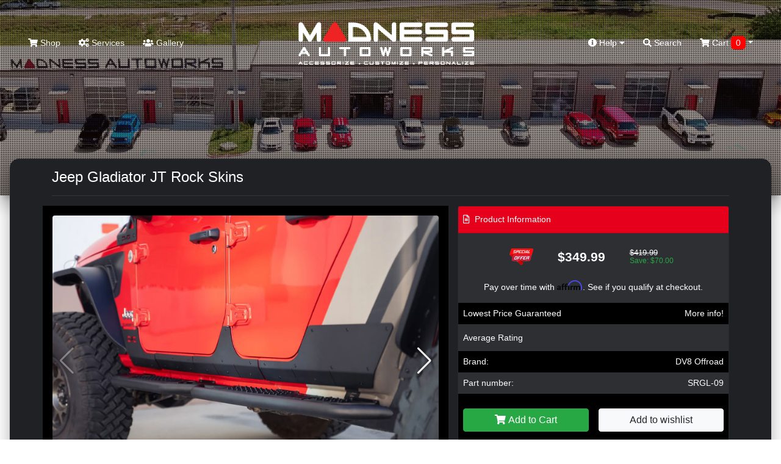

--- FILE ---
content_type: text/html; charset=utf-8
request_url: https://madnessautoworks.com/index.php?route=product/product&product_id=300017612
body_size: 16887
content:
<!doctype html>
<html lang="en">
<head>
	<meta charset="utf-8">
	<meta name="viewport" content="width=device-width, initial-scale=1, shrink-to-fit=no">
	<title>Jeep Gladiator JT Rock Skins, SRGL-09</title>
	
	<!-- JQuery & Plugins -->
	<script src="https://cdn.jsdelivr.net/npm/js-cookie@rc/dist/js.cookie.min.js"></script>
	<script src="/catalog/view/javascript/jquery/jquery-2.1.1.min.js" type="text/javascript"></script>
	<link rel="stylesheet" href="/vendor/swiperjs/swiper-bundle.css">
	<script src="/vendor/swiperjs/swiper-bundle.js"></script>
	<!-- ### -->

    <!-- Bootstrap 4 -->
	<link rel="stylesheet" href="https://maxcdn.bootstrapcdn.com/bootstrap/4.0.0/css/bootstrap.min.css" integrity="sha384-Gn5384xqQ1aoWXA+058RXPxPg6fy4IWvTNh0E263XmFcJlSAwiGgFAW/dAiS6JXm" crossorigin="anonymous">
	<script src="https://cdnjs.cloudflare.com/ajax/libs/popper.js/1.12.9/umd/popper.min.js" integrity="sha384-ApNbgh9B+Y1QKtv3Rn7W3mgPxhU9K/ScQsAP7hUibX39j7fakFPskvXusvfa0b4Q" crossorigin="anonymous"></script>
	<script src="https://maxcdn.bootstrapcdn.com/bootstrap/4.0.0/js/bootstrap.min.js" integrity="sha384-JZR6Spejh4U02d8jOt6vLEHfe/JQGiRRSQQxSfFWpi1MquVdAyjUar5+76PVCmYl" crossorigin="anonymous"></script>
	<!-- ### -->
	
	<!-- Fonts -->
	<link href="https://use.fontawesome.com/releases/v5.7.2/css/all.css" rel="stylesheet" type="text/css"/>
	<link href="//fonts.googleapis.com/css?family=Open+Sans:400,400i,300,700" rel="stylesheet" type="text/css"/>
	<!-- ### -->
	
	
    <script src="/catalog/view/theme/madnessautoworksnew/js/scripts.js" type="text/javascript"></script>        
    <script src="/catalog/view/javascript/common.js" type="text/javascript"></script>
	
	<link href="/catalog/view/theme/madnessautoworksnew/stylesheet/stylesheet.css?ver=4.8" rel="stylesheet">
	<link href="/catalog/view/theme/madnessautoworksnew/stylesheet/stylesheet-add.css?ver=4.8" rel="stylesheet">
	
	<link rel="icon" href="/catalog/view/theme/madnessautoworks/image/favicon.png">	
	<base href="https://madnessautoworks.com/" />
		<meta name="description" content="Elevate your off-road experience with these Jeep Gladiator Rock Skins – Where Protection Meets Performance. Gear up and conquer the trails with confidence., SRGL-09" />
			<meta name="keywords" content="Jeep, Gladiator, JT, Rock, Skins, SRGL-09, SRGL-09" />
		
	<!-- Affirm -->
<script>
_affirm_config = {
  public_api_key : "MMONIEV8PCG783U2",
    script : "https://cdn1.affirm.com/js/v2/affirm.js"
  };
 (function(l,g,m,e,a,f,b){var d,c=l[m]||{},h=document.createElement(f),n=document.getElementsByTagName(f)[0],k=function(a,b,c){return function(){a[b]._.push([c,arguments])}};c[e]=k(c,e,"set");d=c[e];c[a]={};c[a]._=[];d._=[];c[a][b]=k(c,a,b);a=0;for(b="set add save post open empty reset on off trigger ready setProduct".split(" ");a<b.length;a++)d[b[a]]=k(c,e,b[a]);a=0;for(b=["get","token","url","items"];a<b.length;a++)d[b[a]]=function(){};h.async=!0;h.src=g[f];n.parentNode.insertBefore(h,n);delete g[f];d(g);l[m]=c})(window,_affirm_config,"affirm","checkout","ui","script","ready");
</script>
<!-- Affirm -->
	<meta name="google-site-verification" content="BtNMJLC_OX-z7hWq6s12HCB_mnURX6zR2WoqIIallq4" />
	<script>
	window.dataLayer = window.dataLayer || [];
  function gtag(){dataLayer.push(arguments);}
  gtag('js', new Date());

  gtag('config', 'G-040WGT0EKV');
  gtag('config', 'AW-986843186');
  gtag('config', 'AW-10984053906');
  </script>
  
  <script src="https://bitpay.com/bitpay.min.js" type="text/javascript"></script>
  
</head>
<body class="product/product">
	
	<div id="search" class="search">
		<form action="/" method="GET" autocomplete="off">
			<input type="hidden" name="route" value="product/search">
			<button type="button" class="close"data-close="search">×</button> 
			<div> <input id="keywordfull" name="search" type="search" value="" placeholder="type keyword(s) here"> <button type="submit" class="btn btn-lg" onclick="moduleFullSearch();">Search</button> </div>
		</form>
	</div>
	<style>
		.home header {height: 600px;}
		
		@media only screen and (max-width: 990px) {
			.home header {
				height: 40vh;
				background: #222222;
			}
		}
	</style>
	<header style="background: url(/image/madness-homepage-banners/madness-homepage-main-2.jpg) center/cover no-repeat;">
	
	<nav class="navbar top-navbar navbar-expand-lg navbar-dark m-3">
        <button type="button" class="navbar-toggler border-0 p-0" id="menuToggle">
		  <span class="navbar-toggler-icon"></span>
		</button>
        <a class="navbar-logo d-lg-none" href="/"><img src="https://madnessautoworks.com/image/catalog/logos/madness-logo.png"></a>
        <div class="d-lg-none position-relative">
			<a href="/index.php?route=checkout/cart"><span class="top-cart-count  d-none ">0</span>
			<span class="cart-nav text-nowrap d-block d-lg-none p-1"><i class="fa fa-shopping-cart"></i> <span class="d-none d-lg-inline"> Cart <span id="cart-total" class="cart-count-only">0</span></span></span>

<span data-toggle="dropdown" data-loading-text="Loading..." class="dropdown-toggle cart-nav text-nowrap d-none d-lg-block"><i class="fa fa-shopping-cart"></i> <span class="d-none d-lg-inline"> Cart <span id="cart-total" class="cart-count-only">0</span></span></span>

<ul class="dropdown-menu cart-dropdown dropdown-menu-right m-0 p-0 bg-dark header-cart-block">
		<li class="pb-5 px-3">
	  <h4 class="text-center m-0 text-white pt-4">No results!</h4>
	</li>
	</ul>

			</a>
		</div>
        <div class="navbar-collapse mobile-menu-block collapse navbar-expand-lg justify-content-between" id="navbarToggle">
          <ul class="navbar-nav">
			<li class="nav-item d-block d-lg-none mb-3">
				<form action="/" method="GET" autocomplete="off" class="d-block pt-3">
					<div class="input-group md-form form-sm form-2 pl-0">				
						<input type="hidden" name="route" value="product/search">
					  <input class="form-control my-0 py-1 red-border bg-black border-black shadow-none" name="search" type="text" placeholder="type keyword(s) here for search" aria-label="Search">
						  <div class="input-group-append">
							<button type="search" class="input-group-text red mbtn-light border-dark shadow-none" id="basic-text1"><i class="fas fa-search text-grey"
								aria-hidden="true"></i></button>
						  </div>
					</div>
				</form>
            </li>
            <li class="nav-item ">
              <a href="/start-shopping">
                <i class="fa fa-shopping-cart"></i>
                Shop</a>
            </li>
			<li class="nav-item d-block d-lg-none">
              <a href="/index.php?route=checkout/cart">
               <i class="fa fa-cart-arrow-down"></i> Shopping Cart
			   </a>
            </li>
            <li class="nav-item">
              <a href="/services/">
                <i class="fa fa-cogs"></i>
                Services</a>
            </li>
            <li class="nav-item ">
              <a href="/index.php?route=information/gallery">
                <i class="fas fa-users"></i>
                 Gallery</a>
            </li>
            <li class="nav-item d-md-none">
              <a href="/index.php?route=information/contact">
                <i class="fas fa-mail"></i>
                 Contact Us</a>
            </li>
			<li class="nav-item d-block d-lg-none">
              <a href="index.php?route=account/account">
               My Account
			   </a>
            </li>
			<li class="nav-item d-block d-lg-none">
              <a href="index.php?route=account/guest">
               Check Order Status
			   </a>
            </li>
                      </ul>
          <a class="navbar-logo d-none d-lg-block" href="/"><img src="https://madnessautoworks.com/image/catalog/logos/madness-logo.png"></a>
          <ul class="navbar-nav">
            <li class="dropdown nav-item d-none d-lg-block mega-menu">
              <a href="" id="dropdownMenuButton" data-toggle="dropdown" aria-haspopup="true" aria-expanded="false">
                <i class="fas fa-info-circle"></i>
                Help
                <i class="fas fa-caret-down"></i>
              </a>
              <ul class="dropdown-menu mobile-menu-block p-0 m-0 dropdown-menu-right">
                <li class="pb-3">
                  <div class="container">
                    <div class="row">
                      <ul class="col-sm-4 list-unstyled text-center m-0 p-0">
                        <li>
                          <h5 class="text-white">
                            <strong>Contact</strong>
                          </h5>
                        </li>
                        <li>
                          <a role="menuitem" tabindex="-1" href="index.php?route=information/contact">E-mail Us</a>
                        </li>
                        <li>
                          <a href="index.php?route=information/contact">Texas: 512-982-9393</a>
                        </li>
						<li>
                          <a href="index.php?route=information/contact">California: 562-981-6800</a>
                        </li>                       
                      </ul>
                      <ul class="col-sm-4 list-unstyled text-center">
                        <li>
                          <h5 class="text-white">
                            <strong>Information</strong>
                          </h5>
                        </li>
                        <li>
                          <a href="/about-madness">About Us</a>
                        </li>
                        <li>
                          <a href="/our-policies-general">Our Policies</a>
                        </li>
                        <li>
                          <a href="/price-matching-madness">Price Match</a>
                        </li>
						                      </ul>
                      <ul class="col-sm-4 list-unstyled text-center">
                        <li>
                          <h5 class="text-white">
                            <strong>Shopping Tools</strong>
                          </h5>
                        </li>
                        <!--<li><a href="index.php?route=information/contact">Installation Guides</a></li>-->
                        <li>
                          <a href="/index.php?route=account/guest">Check Order Status</a>
                        </li>
						<li>
                          <a href="index.php?route=account/account">My Account</a>
                        </li>
						<li>
                          <a href="/shipping-madness">Shipping Information</a>
                        </li>
                      </ul>
                    </div>
                  </div>
                </li>
              </ul>
            </li>
            <li class="nav-item d-none d-lg-block">
              <a href="#search" data-toggle="collapse" href="#search" role="button" aria-expanded="false" aria-controls="search" onclick="$('#keywordfull').focus();">
                <i class="fa fa-search"></i>
                Search</a>
            </li>
			<li class="nav-item d-none d-lg-block cart-wrapper">
				<span class="cart-nav text-nowrap d-block d-lg-none p-1"><i class="fa fa-shopping-cart"></i> <span class="d-none d-lg-inline"> Cart <span id="cart-total" class="cart-count-only">0</span></span></span>

<span data-toggle="dropdown" data-loading-text="Loading..." class="dropdown-toggle cart-nav text-nowrap d-none d-lg-block"><i class="fa fa-shopping-cart"></i> <span class="d-none d-lg-inline"> Cart <span id="cart-total" class="cart-count-only">0</span></span></span>

<ul class="dropdown-menu cart-dropdown dropdown-menu-right m-0 p-0 bg-dark header-cart-block">
		<li class="pb-5 px-3">
	  <h4 class="text-center m-0 text-white pt-4">No results!</h4>
	</li>
	</ul>

            </li>
          </ul>
          <div class="slideout-assistance d-lg-none">
            <h5 class="mt-4">Need Assistance?</h5>
            <div>Texas: (512) 982-9393</div>
            <div class="mb-3">California: (562) 981-6800</div>
            <span>info@madnessautoworks.com</span>
          </div>
        </div>
      </nav>
	  
		<div class="overlay"></div>
		<video id="header-video" playsinline="playsinline" autoplay="autoplay" muted="muted" loop="loop" src=""></video>
		<div class="inner header-text">
					</div>
		
		
	<style>
		#navbarToggle.collapsing {
		  transition: none !important;
		  height: auto !important;
		}
		#navbarToggle.collapse.show {
		  transition: none !important;
		}
	</style>
	
	<script>
	$(function(){
	  var $menu = $('#navbarToggle');
	  $('#menuToggle').on('click', function(e){
		e.preventDefault();
		$menu.toggleClass('show');
	  });
	  $(window).on('resize', function(){
		if (window.innerWidth >= 992) $menu.removeClass('show');
	  });
	});
	</script>

	</header>
	
	
	
	
    <div class="page-wrapper mx-3">
		
	<!-- Christmas Block -->
	

<div id="product-product" class="">
    <div class="container">
        <div class="row">
                                                    <div id="content" class="col-sm-12">

                <h1 class="heading-title py-3 mb-3">Jeep Gladiator JT Rock Skins</h1>
                <div class="row">                                             
                    <div class="col-sm-7 bg-black p-3">
                                                    <h3 class="d-block d-md-none">Jeep Gladiator JT Rock Skins</h3>
                            <div class="main-image mb-3" data-active_slider="0">
                                <div class="swiper-container main-image-slider">
                                    <div class="swiper-wrapper">
                                                                                    <div class="swiper-slide">
                                                <img class="rounded" data-active_slider="0" src="/image/catalog/Jeep/Gladiator/Body Armor/DV8/Rock Skirt/JeepGladiatorJTRockSkins3.jpg"
                                                     title="Jeep Gladiator JT Rock Skins" alt="Jeep Gladiator JT Rock Skins"/>
                                            </div>
                                        
                                                                                    <div class="swiper-slide">
                                                <img class="rounded" data-active_slider="1"
                                                     src="/image/catalog/Jeep/Gladiator/Body Armor/DV8/Rock Skirt/JeepGladiatorJTRockSkins9.jpg" title="Jeep Gladiator JT Rock Skins"
                                                     alt="Jeep Gladiator JT Rock Skins"/>
                                            </div>
                                                                                    <div class="swiper-slide">
                                                <img class="rounded" data-active_slider="2"
                                                     src="/image/catalog/Jeep/Gladiator/Body Armor/DV8/Rock Skirt/JeepGladiatorJTRockSkins8.jpg" title="Jeep Gladiator JT Rock Skins"
                                                     alt="Jeep Gladiator JT Rock Skins"/>
                                            </div>
                                                                                    <div class="swiper-slide">
                                                <img class="rounded" data-active_slider="3"
                                                     src="/image/catalog/Jeep/Gladiator/Body Armor/DV8/Rock Skirt/JeepGladiatorJTRockSkins7.jpg" title="Jeep Gladiator JT Rock Skins"
                                                     alt="Jeep Gladiator JT Rock Skins"/>
                                            </div>
                                                                                    <div class="swiper-slide">
                                                <img class="rounded" data-active_slider="4"
                                                     src="/image/catalog/Jeep/Gladiator/Body Armor/DV8/Rock Skirt/JeepGladiatorJTRockSkins6.jpg" title="Jeep Gladiator JT Rock Skins"
                                                     alt="Jeep Gladiator JT Rock Skins"/>
                                            </div>
                                                                                    <div class="swiper-slide">
                                                <img class="rounded" data-active_slider="5"
                                                     src="/image/catalog/Jeep/Gladiator/Body Armor/DV8/Rock Skirt/JeepGladiatorJTRockSkins5.jpg" title="Jeep Gladiator JT Rock Skins"
                                                     alt="Jeep Gladiator JT Rock Skins"/>
                                            </div>
                                                                                    <div class="swiper-slide">
                                                <img class="rounded" data-active_slider="6"
                                                     src="/image/catalog/Jeep/Gladiator/Body Armor/DV8/Rock Skirt/JeepGladiatorJTRockSkins4.jpg" title="Jeep Gladiator JT Rock Skins"
                                                     alt="Jeep Gladiator JT Rock Skins"/>
                                            </div>
                                                                                    <div class="swiper-slide">
                                                <img class="rounded" data-active_slider="7"
                                                     src="/image/catalog/Jeep/Gladiator/Body Armor/DV8/Rock Skirt/JeepGladiatorJTRockSkins3.jpg" title="Jeep Gladiator JT Rock Skins"
                                                     alt="Jeep Gladiator JT Rock Skins"/>
                                            </div>
                                                                                    <div class="swiper-slide">
                                                <img class="rounded" data-active_slider="8"
                                                     src="/image/catalog/Jeep/Gladiator/Body Armor/DV8/Rock Skirt/JeepGladiatorJTRockSkins2.jpg" title="Jeep Gladiator JT Rock Skins"
                                                     alt="Jeep Gladiator JT Rock Skins"/>
                                            </div>
                                                                                    <div class="swiper-slide">
                                                <img class="rounded" data-active_slider="9"
                                                     src="/image/catalog/Jeep/Gladiator/Body Armor/DV8/Rock Skirt/JeepGladiatorJTRockSkins13.jpg" title="Jeep Gladiator JT Rock Skins"
                                                     alt="Jeep Gladiator JT Rock Skins"/>
                                            </div>
                                                                                    <div class="swiper-slide">
                                                <img class="rounded" data-active_slider="10"
                                                     src="/image/catalog/Jeep/Gladiator/Body Armor/DV8/Rock Skirt/JeepGladiatorJTRockSkins12.jpg" title="Jeep Gladiator JT Rock Skins"
                                                     alt="Jeep Gladiator JT Rock Skins"/>
                                            </div>
                                                                                    <div class="swiper-slide">
                                                <img class="rounded" data-active_slider="11"
                                                     src="/image/catalog/Jeep/Gladiator/Body Armor/DV8/Rock Skirt/JeepGladiatorJTRockSkins11.jpg" title="Jeep Gladiator JT Rock Skins"
                                                     alt="Jeep Gladiator JT Rock Skins"/>
                                            </div>
                                                                                    <div class="swiper-slide">
                                                <img class="rounded" data-active_slider="12"
                                                     src="/image/catalog/Jeep/Gladiator/Body Armor/DV8/Rock Skirt/JeepGladiatorJTRockSkins10.jpg" title="Jeep Gladiator JT Rock Skins"
                                                     alt="Jeep Gladiator JT Rock Skins"/>
                                            </div>
                                                                                    <div class="swiper-slide">
                                                <img class="rounded" data-active_slider="13"
                                                     src="/image/catalog/Jeep/Gladiator/Body Armor/DV8/Rock Skirt/JeepGladiatorJTRockSkins1.jpg" title="Jeep Gladiator JT Rock Skins"
                                                     alt="Jeep Gladiator JT Rock Skins"/>
                                            </div>
                                                                            </div>
                                    <div class="swiper-button-next swiper-button-white"></div>
                                    <div class="swiper-button-prev swiper-button-white"></div>
                                </div>
                            </div>

                                                    <div class="thumbnails px-1 py-1 m-0 product-images rounded">
                                <div class="swiper-container additional-slider">
                                    <div class="swiper-wrapper">
                                        
                                                                                    <div class="swiper-slide">
                                                <a href="/image/catalog/Jeep/Gladiator/Body Armor/DV8/Rock Skirt/JeepGladiatorJTRockSkins9.jpg" class="rounded additional-item"
                                                   data-active_slider="1"><img class=""
                                                                                                               src="/image/300/catalog/Jeep/Gladiator/Body Armor/DV8/Rock Skirt/JeepGladiatorJTRockSkins9.jpg"
                                                                                                               title="Jeep Gladiator JT Rock Skins"
                                                                                                               alt="Jeep Gladiator JT Rock Skins"></a>
                                            </div>
                                                                                    <div class="swiper-slide">
                                                <a href="/image/catalog/Jeep/Gladiator/Body Armor/DV8/Rock Skirt/JeepGladiatorJTRockSkins8.jpg" class="rounded additional-item"
                                                   data-active_slider="2"><img class=""
                                                                                                               src="/image/300/catalog/Jeep/Gladiator/Body Armor/DV8/Rock Skirt/JeepGladiatorJTRockSkins8.jpg"
                                                                                                               title="Jeep Gladiator JT Rock Skins"
                                                                                                               alt="Jeep Gladiator JT Rock Skins"></a>
                                            </div>
                                                                                    <div class="swiper-slide">
                                                <a href="/image/catalog/Jeep/Gladiator/Body Armor/DV8/Rock Skirt/JeepGladiatorJTRockSkins7.jpg" class="rounded additional-item"
                                                   data-active_slider="3"><img class=""
                                                                                                               src="/image/300/catalog/Jeep/Gladiator/Body Armor/DV8/Rock Skirt/JeepGladiatorJTRockSkins7.jpg"
                                                                                                               title="Jeep Gladiator JT Rock Skins"
                                                                                                               alt="Jeep Gladiator JT Rock Skins"></a>
                                            </div>
                                                                                    <div class="swiper-slide">
                                                <a href="/image/catalog/Jeep/Gladiator/Body Armor/DV8/Rock Skirt/JeepGladiatorJTRockSkins6.jpg" class="rounded additional-item"
                                                   data-active_slider="4"><img class=""
                                                                                                               src="/image/300/catalog/Jeep/Gladiator/Body Armor/DV8/Rock Skirt/JeepGladiatorJTRockSkins6.jpg"
                                                                                                               title="Jeep Gladiator JT Rock Skins"
                                                                                                               alt="Jeep Gladiator JT Rock Skins"></a>
                                            </div>
                                                                                    <div class="swiper-slide">
                                                <a href="/image/catalog/Jeep/Gladiator/Body Armor/DV8/Rock Skirt/JeepGladiatorJTRockSkins5.jpg" class="rounded additional-item"
                                                   data-active_slider="5"><img class=""
                                                                                                               src="/image/300/catalog/Jeep/Gladiator/Body Armor/DV8/Rock Skirt/JeepGladiatorJTRockSkins5.jpg"
                                                                                                               title="Jeep Gladiator JT Rock Skins"
                                                                                                               alt="Jeep Gladiator JT Rock Skins"></a>
                                            </div>
                                                                                    <div class="swiper-slide">
                                                <a href="/image/catalog/Jeep/Gladiator/Body Armor/DV8/Rock Skirt/JeepGladiatorJTRockSkins4.jpg" class="rounded additional-item"
                                                   data-active_slider="6"><img class=""
                                                                                                               src="/image/300/catalog/Jeep/Gladiator/Body Armor/DV8/Rock Skirt/JeepGladiatorJTRockSkins4.jpg"
                                                                                                               title="Jeep Gladiator JT Rock Skins"
                                                                                                               alt="Jeep Gladiator JT Rock Skins"></a>
                                            </div>
                                                                                    <div class="swiper-slide">
                                                <a href="/image/catalog/Jeep/Gladiator/Body Armor/DV8/Rock Skirt/JeepGladiatorJTRockSkins3.jpg" class="rounded additional-item"
                                                   data-active_slider="7"><img class=""
                                                                                                               src="/image/300/catalog/Jeep/Gladiator/Body Armor/DV8/Rock Skirt/JeepGladiatorJTRockSkins3.jpg"
                                                                                                               title="Jeep Gladiator JT Rock Skins"
                                                                                                               alt="Jeep Gladiator JT Rock Skins"></a>
                                            </div>
                                                                                    <div class="swiper-slide">
                                                <a href="/image/catalog/Jeep/Gladiator/Body Armor/DV8/Rock Skirt/JeepGladiatorJTRockSkins2.jpg" class="rounded additional-item"
                                                   data-active_slider="8"><img class=""
                                                                                                               src="/image/300/catalog/Jeep/Gladiator/Body Armor/DV8/Rock Skirt/JeepGladiatorJTRockSkins2.jpg"
                                                                                                               title="Jeep Gladiator JT Rock Skins"
                                                                                                               alt="Jeep Gladiator JT Rock Skins"></a>
                                            </div>
                                                                                    <div class="swiper-slide">
                                                <a href="/image/catalog/Jeep/Gladiator/Body Armor/DV8/Rock Skirt/JeepGladiatorJTRockSkins13.jpg" class="rounded additional-item"
                                                   data-active_slider="9"><img class=""
                                                                                                               src="/image/300/catalog/Jeep/Gladiator/Body Armor/DV8/Rock Skirt/JeepGladiatorJTRockSkins13.jpg"
                                                                                                               title="Jeep Gladiator JT Rock Skins"
                                                                                                               alt="Jeep Gladiator JT Rock Skins"></a>
                                            </div>
                                                                                    <div class="swiper-slide">
                                                <a href="/image/catalog/Jeep/Gladiator/Body Armor/DV8/Rock Skirt/JeepGladiatorJTRockSkins12.jpg" class="rounded additional-item"
                                                   data-active_slider="10"><img class=""
                                                                                                               src="/image/300/catalog/Jeep/Gladiator/Body Armor/DV8/Rock Skirt/JeepGladiatorJTRockSkins12.jpg"
                                                                                                               title="Jeep Gladiator JT Rock Skins"
                                                                                                               alt="Jeep Gladiator JT Rock Skins"></a>
                                            </div>
                                                                                    <div class="swiper-slide">
                                                <a href="/image/catalog/Jeep/Gladiator/Body Armor/DV8/Rock Skirt/JeepGladiatorJTRockSkins11.jpg" class="rounded additional-item"
                                                   data-active_slider="11"><img class=""
                                                                                                               src="/image/300/catalog/Jeep/Gladiator/Body Armor/DV8/Rock Skirt/JeepGladiatorJTRockSkins11.jpg"
                                                                                                               title="Jeep Gladiator JT Rock Skins"
                                                                                                               alt="Jeep Gladiator JT Rock Skins"></a>
                                            </div>
                                                                                    <div class="swiper-slide">
                                                <a href="/image/catalog/Jeep/Gladiator/Body Armor/DV8/Rock Skirt/JeepGladiatorJTRockSkins10.jpg" class="rounded additional-item"
                                                   data-active_slider="12"><img class=""
                                                                                                               src="/image/300/catalog/Jeep/Gladiator/Body Armor/DV8/Rock Skirt/JeepGladiatorJTRockSkins10.jpg"
                                                                                                               title="Jeep Gladiator JT Rock Skins"
                                                                                                               alt="Jeep Gladiator JT Rock Skins"></a>
                                            </div>
                                                                                    <div class="swiper-slide">
                                                <a href="/image/catalog/Jeep/Gladiator/Body Armor/DV8/Rock Skirt/JeepGladiatorJTRockSkins1.jpg" class="rounded additional-item"
                                                   data-active_slider="13"><img class=""
                                                                                                               src="/image/300/catalog/Jeep/Gladiator/Body Armor/DV8/Rock Skirt/JeepGladiatorJTRockSkins1.jpg"
                                                                                                               title="Jeep Gladiator JT Rock Skins"
                                                                                                               alt="Jeep Gladiator JT Rock Skins"></a>
                                            </div>
                                                                            </div>
                                    <div class="swiper-button-next swiper-button-white"></div>
                                    <div class="swiper-button-prev swiper-button-white"></div>
                                </div>
                            </div>
                        
                            <div class="d-none" id="popup-slider-window">
                                <div class="popup-slider-bg"></div>
                                <div class="swiper-container popup-slider">
                                    <div class="swiper-wrapper">
                                                                                    <div class="swiper-slide">
                                                <img src="/image/catalog/Jeep/Gladiator/Body Armor/DV8/Rock Skirt/JeepGladiatorJTRockSkins3.jpg">
                                            </div>
                                        
                                        

                                                                                    <div class="swiper-slide">
                                                <img src="/image/catalog/Jeep/Gladiator/Body Armor/DV8/Rock Skirt/JeepGladiatorJTRockSkins9.jpg">
                                            </div>
                                                                                    <div class="swiper-slide">
                                                <img src="/image/catalog/Jeep/Gladiator/Body Armor/DV8/Rock Skirt/JeepGladiatorJTRockSkins8.jpg">
                                            </div>
                                                                                    <div class="swiper-slide">
                                                <img src="/image/catalog/Jeep/Gladiator/Body Armor/DV8/Rock Skirt/JeepGladiatorJTRockSkins7.jpg">
                                            </div>
                                                                                    <div class="swiper-slide">
                                                <img src="/image/catalog/Jeep/Gladiator/Body Armor/DV8/Rock Skirt/JeepGladiatorJTRockSkins6.jpg">
                                            </div>
                                                                                    <div class="swiper-slide">
                                                <img src="/image/catalog/Jeep/Gladiator/Body Armor/DV8/Rock Skirt/JeepGladiatorJTRockSkins5.jpg">
                                            </div>
                                                                                    <div class="swiper-slide">
                                                <img src="/image/catalog/Jeep/Gladiator/Body Armor/DV8/Rock Skirt/JeepGladiatorJTRockSkins4.jpg">
                                            </div>
                                                                                    <div class="swiper-slide">
                                                <img src="/image/catalog/Jeep/Gladiator/Body Armor/DV8/Rock Skirt/JeepGladiatorJTRockSkins3.jpg">
                                            </div>
                                                                                    <div class="swiper-slide">
                                                <img src="/image/catalog/Jeep/Gladiator/Body Armor/DV8/Rock Skirt/JeepGladiatorJTRockSkins2.jpg">
                                            </div>
                                                                                    <div class="swiper-slide">
                                                <img src="/image/catalog/Jeep/Gladiator/Body Armor/DV8/Rock Skirt/JeepGladiatorJTRockSkins13.jpg">
                                            </div>
                                                                                    <div class="swiper-slide">
                                                <img src="/image/catalog/Jeep/Gladiator/Body Armor/DV8/Rock Skirt/JeepGladiatorJTRockSkins12.jpg">
                                            </div>
                                                                                    <div class="swiper-slide">
                                                <img src="/image/catalog/Jeep/Gladiator/Body Armor/DV8/Rock Skirt/JeepGladiatorJTRockSkins11.jpg">
                                            </div>
                                                                                    <div class="swiper-slide">
                                                <img src="/image/catalog/Jeep/Gladiator/Body Armor/DV8/Rock Skirt/JeepGladiatorJTRockSkins10.jpg">
                                            </div>
                                                                                    <div class="swiper-slide">
                                                <img src="/image/catalog/Jeep/Gladiator/Body Armor/DV8/Rock Skirt/JeepGladiatorJTRockSkins1.jpg">
                                            </div>
                                                                            </div>
                                    <div class="swiper-button-next swiper-button-white"></div>
                                    <div class="swiper-button-prev swiper-button-white"></div>
                                </div>
                            </div>

                            <script>
                                $('.main-image, .additional-item').click(function (e) {
                                    e.preventDefault();

                                    let activeSlider = $(this).data('active_slider') ? $(this).data('active_slider') : 0;

                                    $('#popup-slider-window').removeClass('d-none');
                                    $('.top-navbar').addClass('d-none');

                                    var popUpSlider = new Swiper('.popup-slider', {
                                        direction: 'horizontal',
                                        loop: false,
                                        slidesPerView: 1,
                                        speed: 700,
                                        initialSlide: activeSlider,
                                        spaceBetween: 10,
                                        navigation: {
                                            nextEl: '.swiper-button-next',
                                            prevEl: '.swiper-button-prev',
                                        }
                                    });

                                });

                                $('.popup-slider-bg').click(function () {
                                    $('#popup-slider-window').addClass('d-none');
                                    $('.top-navbar').removeClass('d-none');
                                });

                                $(document).on('keyup', function (e) {
                                    if (e.key == "Escape") $('.popup-slider-bg').click();
                                });

                                let additionalSlider = new Swiper('.additional-slider', {
                                    direction: 'horizontal',
                                    loop: false,
                                    slidesPerView: 4,
                                    speed: 700,
                                    navigation: {
                                        nextEl: '.swiper-button-next',
                                        prevEl: '.swiper-button-prev',
                                    }
                                });

                                let mainSlider = new Swiper('.main-image-slider', {
                                    direction: 'horizontal',
                                    loop: false,
                                    slidesPerView: 1,
                                    speed: 700,
                                    spaceBetween: 10,
                                    navigation: {
                                        nextEl: '.swiper-button-next',
                                        prevEl: '.swiper-button-prev',
                                    }
                                });

                            </script>

                            <style>
                                #popup-slider-window {
                                    position: fixed;
                                    top: 0;
                                    left: 0;
                                    width: 100%;
                                    height: 100%;
                                    background: rgba(0, 0, 0, 0.5);
                                    z-index: 99999;
                                    display: flex;
                                    align-items: center;
                                    justify-content: center;
                                }

                                .popup-slider-bg {
                                    position: fixed;
                                    top: 0;
                                    left: 0;
                                    width: 100%;
                                    height: 100%;
                                    background: rgba(0, 0, 0, 0.8);
                                    z-index: 9998;
                                }

                                .popup-slider {
                                    position: relative;
                                    width: 750px;
                                    max-width: 100%;
                                    z-index: 9999;
                                }

                                .swiper-button-next,
                                .swiper-button-prev {
                                    text-shadow: 0 0 7px rgba(0, 0, 0, 1);
                                }

                                .product-images .additional-item iframe {
                                    width: 150px;
                                    height: 100px;
                                    max-width: 100%;
                                    max-height: 100%;
                                }

                                #popup-slider-window iframe {
                                    height: 435px;
                                    max-height: 100%;
                                }

                                #popup-slider-window img {
                                    max-width: 100%;
                                }

                                @media only screen and (max-width: 990px) {
                                    .product-images .additional-item iframe {
                                        height: 60px;
                                    }

                                    #popup-slider-window iframe {
                                        height: 250px;
                                    }
                                }

                            </style>

                                            </div>

                                                                                    <div class="col-sm-5">

                        <div class="card bg-dark">
                            <div class="card-header bg-middle-red px-2"><i class="far fa-file-alt mr-1"></i> Product
                                Information
                            </div>
                            <div class="card-body p-0" style="position: relative;">
                                                                                                                                                        <div class="product-price row justify-content-center py-4 align-items-center">
                                                <div class="col-2 col-lg-1 p-0 special-image text-center"><img
                                                            src="/image/special-offer.png" alt=" price"></div>
                                                <div class="col-5 col-lg-4 px-3 primary-price font-weight-bold text-center">$349.99</div>
                                                <div class="col-3 col-lg-2 p-0 secondary-price">
                                                    <span class="ss-price d-block">$419.99</span>
                                                    <span class="ss-save d-block text-success">Save: $70.00</span>
                                                </div>
                                            </div>
                                                                                                            
                                
                                                                    <div class="px-3 text-center">
                                        <!-- Affirm -->
                                                                                                                                                                                                            <p                                                    class="affirm-as-low-as"
                                                data-page-type="product"  data-brand="DV8 Offroad"
                                                data-category="New Arrivals,Exterior Upgrades"  data-sku="SRGL-09"                                                data-amount="34999"></p>
                                        <!-- Affirm -->
                                    </div>
                                
                                <div class="row m-0 align-items-center product-line bg-black">
                                    <div class="col-6 px-2 py-2">Lowest Price Guaranteed</div>
                                    <div class="col-6 text-right px-2 py-2"><a href="/pricematching-fiat">More info!</a>
                                    </div>
                                </div>

                                                                    <div class="product-line product-rating row m-0  align-items-center">
                                        <div class="col-6 px-2 py-2">Average Rating</div>
                                        <div class="col-6 text-right px-1 py-2">
                                                                                            <span class="fa fa-stack"><i
                                                            class="fa fa-star-o fa-stack-1x"></i></span>                                                                                            <span class="fa fa-stack"><i
                                                            class="fa fa-star-o fa-stack-1x"></i></span>                                                                                            <span class="fa fa-stack"><i
                                                            class="fa fa-star-o fa-stack-1x"></i></span>                                                                                            <span class="fa fa-stack"><i
                                                            class="fa fa-star-o fa-stack-1x"></i></span>                                                                                            <span class="fa fa-stack"><i
                                                            class="fa fa-star-o fa-stack-1x"></i></span>                                                                                    </div>
                                    </div>
                                
                                                                    <div class="product-line product-manufacturer row m-0 align-items-center bg-black">
                                        <div class="col-6 px-2 py-2">Brand:</div>
                                        <div class="col-6 text-right px-2 py-2"><a
                                                    href="https://madnessautoworks.com/index.php?route=product/manufacturer/info&amp;manufacturer_id=999526">DV8 Offroad</a></div>
                                    </div>
                                								
                                                                    <div class="product-line row m-0 align-items-center">
                                        <div class="col-6 px-2 py-2">Part number:</div>
                                        <div class="col-6 text-right px-2 py-2">SRGL-09</div>
                                    </div>
                                
                                <div id="product" class="px-4 py-2" style="position: absolute; top: 0px; transform: none; left: 0;">
                                    <h3>Available Options</h3>

                                    <div class="mb-3">
                                        <label class="control-label">Select quantity</label>
                                        <input type="number" min="1" name="quantity" value="1" size="2"
                                               id="input-quantity" class="form-control">
                                        <input type="hidden" name="product_id" value="300017612">
                                        <input type="hidden" name="price" value="349.99">
                                        <input type="hidden" name="name" value="Jeep Gladiator JT Rock Skins">

                                    </div>

                                                                                                            <div class="d-none">
                                        <input type="hidden" name="product_id" value="300017612"/>
                                    </div>

                                    <script>
                                        $('.radio:first-child').click();
                                    </script>

                                    <div class="row">
                                        <div class="col-6 px-2 py-4">
                                            <button type="button" class="btn btn-success text-white" id="button-cart"
                                                    onclick=""><i class="fa fa-shopping-cart"
                                                                                           aria-hidden="true"></i> <span
                                                        class="hidden-xs hidden-sm hidden-md">Add to Cart</span>
                                            </button>
                                        </div>
                                        <div class="col-6 text-right px-2 py-4">
                                            <button type="button" class="btn btn-light"
                                                    onclick="$('#product').hide(); $('.top-navbar').show();">Close
                                            </button>
                                        </div>
                                    </div>

                                </div>

                                <div class="product-line row m-0 align-items-center  bg-black ">
                                    <div class="col-6 px-2 py-4">
                                        										<button type="button" class="btn btn-success btn-block text-white add-to-cart-window"><i
                                                    class="fa fa-shopping-cart" aria-hidden="true"></i> <span
                                                    class="hidden-xs hidden-sm hidden-md">Add to Cart</span></button>
																				
																							
                                    </div>
                                    <div class="col-6  text-right px-2 py-4">
                                        <button type="button" class="btn btn-light btn-block" title="Add to Wish List"
                                                onclick="wishlist.add('300017612');">Add to wishlist
                                        </button>
                                    </div>
                                </div>

                                <script>
                                    $('.add-to-cart-window').click(function () {                                    
                                        if ($('#product').find('.form-group').length > 0) {
                                            $('#product').show();
                                            $('.top-navbar').hide();
                                            $([document.documentElement, document.body]).scrollTop($("#product").offset().top);                                                                                    

                                        } else {
                                            $('#button-cart').click();
                                        }
                                    });
                                </script>


                            </div>
                        </div>

                        <div class="row">
                            <div class="col-12">
                                <div class="card bg-dark affirm-block text-center mt-3">
                                    <div class="card-body">
                                        <h6 class="d-block">Drive now, Pay later with Affirm</h6>
                                        <div class="align-items-center justify-content-center">
                                            <img src="//cdn-assets.affirm.com/images/white_logo-solid_bg.svg"
                                                 class="pb-2">
                                            <a href="/about-affirm" class="btn btn-sm ml-3">Learn More</a>
                                        </div>
                                        <h6 class="d-block mt-3">or with PayPal</h6>
                                        <img src="/image/pay-later-paypal.png" style="max-width: 95%;">
                                        <p class="m-0 mt-2 small text-muted">Both options will be available upon
                                            checkout.</p>
                                    </div>
                                </div>
                            </div>
                        </div>

                        <div class="btn-group d-none">
                            <button type="button" data-toggle="tooltip" class="btn btn-default"
                                    title="Add to Wish List" onclick="wishlist.add('300017612');"><i
                                        class="fa fa-heart"></i></button>
                            <button type="button" data-toggle="tooltip" class="btn btn-default"
                                    title="Compare this Product" onclick="compare.add('300017612');"><i
                                        class="fa fa-exchange"></i></button>
                        </div>


                    </div>
                </div>

                <!-- Product Nav -->
                <div class="product-nav bg-black rounded p-4 my-4 row justify-content-md-center">
                    <a href="#tab-description" data-href="tab-description" class="active">Description</a>
                    <a href="#tab-review" data-href="tab-review">Reviews</a>
                    <a href="#tab-related" data-href="tab-related">You May Also Like</a>
                    <a href="#tab-manufacturer" data-href="tab-manufacturer">About
                        Manufacturer</a>                </div>

                <div class="row">
                    <div class="col-12  col-lg-8 ">
                        <div class="tab-content">
                            <div class="active" id="tab-description">
                                <!-- Free shipping banner -->
                                
                                <div><b>Introducing the Jeep Gladiator Rock Skins: Unyielding Off-Road Defense!</b></div><div><br></div><div>Elevate your off-road experience with these Jeep Gladiator Rock Skins – Where Protection Meets Performance. Gear up and conquer the trails with confidence.</div><div><br></div><div><br></div><div><b>Defend Your Ride:</b>&nbsp;Take command of the trails with these Jeep Gladiator Rock Skins, expertly engineered to shield your vehicle's vulnerable lower body panels from the unforgiving terrain. Crafted from robust 3mm steel, these panels stand as a steadfast barrier against off-road perils. Embracing a micro-texture black powder coating, these rock skins not only withstand the elements but also exude a sleek and formidable aesthetic.</div><div><br></div><div><b>Form and Function United:</b>&nbsp;Whether you're concealing previous trail scars or safeguarding against potential damage, these rock skins present an optimal solution. Designed to harmonize with your Jeep's appearance, they seamlessly blend with your vehicle's character. Complementing their strength, these skins are compatible with most sliders and steps, effortlessly adapting to both aftermarket and factory fenders.</div><div><br></div><div><b>Features:</b></div><div><br></div><ul><li><b>Defense Against Debris:</b> Guard your lower body panels from rocks, debris, and the unexpected challenges of the off-road world.</li><li><b>Slider and Step Compatibility:</b> Seamlessly pairs with most sliders and steps, ensuring a versatile and integrated off-road solution.</li><li><b>Conceal Trail Marks:</b> Effortlessly cover previous trail-induced damage and embrace a refreshed look for your Gladiator JT.</li><li><b>Universal Fit:</b> Designed to complement both aftermarket and factory fenders, offering a cohesive and adaptable enhancement.</li><li><b>Enduring Elegance:</b> The micro-texture black powder coat serves as a resilient shield against environmental forces while radiating a sleek finish.</li></ul><p><br></p><div><br></div>
						<div class="my-5 font-italic">
							Disclaimer: Some images in our product listings that are provided by the manufacturer/ supplier are for illustration purposes only and may not be an exact representation of the item. The product listing details are accurate for the item offered. Please refer to the product description for precise specification and as always do not be hesitant to reach out to us with any questions.
						</div><br><br><br><p class="california-warning" style="background: #535353; padding: 8px; border-radius: 5px; line-height: 1; color: #ccc !important;">CA Residents: <img alt="" src="/image/p65 Warning Sign 3.svg"> WARNING: Cancer and Reproductive Harm - <a href="https://www.P65Warnings.ca.gov" style="color: #ccc !important;" target="_blank" rel="noopener">www.P65Warnings.ca.gov</a></p>
                            </div>

                                                    </div>
                    </div>
                    <div class="col-12  col-lg-4 ">

                        <div class="bg-black p-3 text-center sidebar-block first">
                            <img src="/image/mascot.png" class="caption-image" style="margin-top: -120px;">
                            <h4 class="title">Need Assistance?</h4>
                            <p>We're here to help!</p>
                            <p>Call us at <b>512-982-9393 (Austin, TX)</b> or <br><b>562-981-6800 (Signal Hill, CA)</b>
                                <br>and get assistance from one of our sales team members!</p>
                            <p>Product ID Number:<br></p>
                            <h4 class="title">300017612</h4>
                        </div>

                                                    <div class="bg-black p-3 text-center sidebar-block">
                                <a target="_blank" href="https://drive.google.com/file/d/1ttLx4MeiDYijI8jHdbW0LIQq5Gy7S_y_/view?usp=drive_link">
                                    <div class="caption-icon"><i class="fas fa-tools fa-spin"></i></div>
                                    <h4 class="title">DIY Install Instructions</h4>
                                    <p>Click here for Installation Instructions for this product!</p>
                                    <div class="more text-uppercase"> Read More <i class="fas fa-angle-double-right"
                                                                                   aria-hidden="true"></i></div>
                                </a>
                            </div>
                        
                        <div class="bg-black p-3 text-center sidebar-block">
                            <div class="caption-icon"><i class="fa fa-usd"></i></div>
                            <h3 class="title">Lowest Price Guarantee</h3>
                            <p>We price match and beat our competitors!</p>
                            <div class="more text-uppercase"><a href="/price-matching-madness">
                                    Read More <i class="fas fa-angle-double-right"></i> </a>
                            </div>
                        </div>

                        <div class="bg-black p-3 text-center sidebar-block">
                            <div class="caption-icon"><i class="fab fa-dropbox"></i></div>
                            <h3 class="title">Shipping</h3>
                            <p>We ship globally and offer multiple shipping item discounts.</p>
                            <div class="more text-uppercase"><a href="/shipping-madness">
                                    Read More <i class="fa fa-angle-double-right"></i> </a>
                            </div>
                        </div>

                    </div>
                </div>
            </div>

        </div>
    </div>

            <!-- About Manufacturer Block-->
        <div class="bg-black py-5 my-5" id="tab-manufacturer">
            <div class="container">
                <h3 class="text-center under-border text-uppercase position-relative mb-5">About
                    <strong>Manufacturer</strong></h3>
                <div class="about-manufacturer-text">

                    DV8 Offroad

                </div>
            </div>
        </div>
    
            <section id="product-reviews" class="pb-4">
            <div class="container" id="tab-review">
                <h3 class="text-center under-border text-uppercase position-relative mb-5">Product
                    <strong>Reviews</strong></h3>
                <div class="row">
                    <div class="card col-12 bg-dark p-3 review-count-area mb-3">
                        <div class="row">
                            <div class="col-xs-12 col-md-6 text-center">
                                <h6>
                                    Average user rating
                                </h6>
                                <h1 class="rating-num">
                                    0
                                    / 5</h1>
                                <div class="rating">
                                                                    </div>
                                <div>
                                    <i class="fas fa-user"></i>
                                    0 reviews
                                </div>
                                <hr/>
                                <button type="button" class="btn btn-danger btn-sm btn-block" data-toggle="modal"
                                        data-target="#review-modal">
                                    <i class="fas fa-edit"></i>
                                    Write a Review
                                </button>
                            </div>

                            <div class="col-xs-12 col-md-6 ">
                                <div class="row mb-3">
                                    <div class="col-2 pr-0">
                                        5 <i class="fas fa-star"></i>
                                    </div>
                                    <div class="col-10">
                                        <div class="progress">
                                            <div class="progress-bar-striped bg-success progress-5"
                                                 style=""
                                                 role="progressbar" aria-valuenow="100" aria-valuemin="0"
                                                 aria-valuemax="100"></div>
                                        </div>
                                    </div>
                                </div>
                                <div class="row my-3">
                                    <div class="col-2 pr-0">
                                        4 <i class="fas fa-star"></i>
                                    </div>
                                    <div class="col-10">
                                        <div class="progress">
                                            <div class="progress-bar-striped bg-success progress-5"
                                                 style=""
                                                 role="progressbar" aria-valuenow="0" aria-valuemin="0"
                                                 aria-valuemax="100"></div>
                                        </div>
                                    </div>
                                </div>
                                <div class="row my-3">
                                    <div class="col-2 pr-0">
                                        3 <i class="fas fa-star"></i>
                                    </div>
                                    <div class="col-10">
                                        <div class="progress">
                                            <div class="progress-bar-striped bg-success progress-5"
                                                 style=""
                                                 role="progressbar" aria-valuenow="0" aria-valuemin="0"
                                                 aria-valuemax="100"></div>
                                        </div>
                                    </div>
                                </div>
                                <div class="row my-3">
                                    <div class="col-2 pr-0">
                                        2 <i class="fas fa-star"></i>
                                    </div>
                                    <div class="col-10">
                                        <div class="progress">
                                            <div class="progress-bar-striped bg-success progress-5"
                                                 style=""
                                                 role="progressbar" aria-valuenow="0" aria-valuemin="0"
                                                 aria-valuemax="100"></div>
                                        </div>
                                    </div>
                                </div>
                                <div class="row mt-3">
                                    <div class="col-2 pr-0">
                                        1 <i class="fas fa-star"></i>
                                    </div>
                                    <div class="col-10">
                                        <div class="progress">
                                            <div class="progress-bar-striped bg-success progress-5"
                                                 style=""
                                                 role="progressbar" aria-valuenow="0" aria-valuemin="0"
                                                 aria-valuemax="100"></div>
                                        </div>
                                    </div>
                                </div>
                                <!-- end row -->
                            </div>
                        </div>
                    </div>
                    <div id="review-loading" class="col-12">
                    </div>
                    <div id="review" class="col-12"></div>
                </div>
            </div>
        </section>
    

    
        <div class="bg-black py-5 text-center related-block" id="tab-related">
            <h3 class="text-center under-border text-uppercase position-relative mb-5">You May <strong>Also
                    Like</strong></h3>
            <div class="container">
                <div class="row products">
                                            <div class="product-layout product-grid col-lg-3 col-md-3 col-sm-6 col-xs-12 mt-4 px-2">
                            <div class="product-thumb bg-dark p-3 rounded">
                                <div class="image">
                                    <a href="https://madnessautoworks.com/index.php?route=product/product&amp;product_id=300017595"><img loading="lazy" src="/image/catalog/Jeep/Wrangler JL/Exterior/DV8/Stubby Front Bumper/JeepWranglerJLFrontBumperFS1SeriesStubby5.jpg"  alt="Jeep Gladiator JT Front Bumper - FS-1 Series Stubby - Winch Mount"
                                                                      title="Jeep Gladiator JT Front Bumper - FS-1 Series Stubby - Winch Mount"
                                                                      class="product-img rounded img-fluid"/></a>
                                </div>
                                <div>
                                    <div class="caption">
                                        <h4 class="my-3 text-center">
                                            <a class="" href="https://madnessautoworks.com/index.php?route=product/product&amp;product_id=300017595">Jeep Gladiator JT Front Bumper - FS-1 Series Stubby - Winch Mount</a>
                                        </h4>
                                                                                                                                                                                        <div class="product-price d-flex justify-content-center pt-4 align-items-center">
                                                        <div class="p-0 special-image text-center"><img
                                                                    src="/image/special-offer.png"
                                                                    alt=" price"></div>
                                                        <div class="px-3 primary-price font-weight-bold text-center">$799.99</div>
                                                        <div class="p-0 secondary-price">
                                                            <span class="ss-price d-block">$959.99</span>
                                                        </div>
                                                    </div>
                                                                                                                                                                            <div class="product-rating d-flex justify-content-center" style="height: 28px;">
                                                                                    </div>
                                    </div>
                                    <div class="product-extras mt-2 mb-4">
                                                                                                                    </div>
                                    <div class="button-group text-center mt-2">
                                        <button type="button" class="view-details"
                                                onclick="window.location.href = 'https://madnessautoworks.com/index.php?route=product/product&amp;product_id=300017595';">
                                            <i class="fas fa-plus-circle"></i>
                                            <span class="d-lg-inline">View Details</span>
                                        </button>
                                    </div>
                                </div>
                            </div>
                        </div>
                                            <div class="product-layout product-grid col-lg-3 col-md-3 col-sm-6 col-xs-12 mt-4 px-2">
                            <div class="product-thumb bg-dark p-3 rounded">
                                <div class="image">
                                    <a href="https://madnessautoworks.com/index.php?route=product/product&amp;product_id=300020056"><img loading="lazy" src="/image/catalog/Jeep/Gladiator/Body Armor/DV8/Inner Fenders/JeepGladiatorInnerFenderLinersRear2.jpg"  alt="Jeep Gladiator Inner Fender Liners - Rear"
                                                                      title="Jeep Gladiator Inner Fender Liners - Rear"
                                                                      class="product-img rounded img-fluid"/></a>
                                </div>
                                <div>
                                    <div class="caption">
                                        <h4 class="my-3 text-center">
                                            <a class="" href="https://madnessautoworks.com/index.php?route=product/product&amp;product_id=300020056">Jeep Gladiator Inner Fender Liners - Rear</a>
                                        </h4>
                                                                                                                                                                                        <div class="product-price d-flex justify-content-center pt-4 align-items-center">
                                                        <div class="p-0 special-image text-center"><img
                                                                    src="/image/special-offer.png"
                                                                    alt=" price"></div>
                                                        <div class="px-3 primary-price font-weight-bold text-center">$399.99</div>
                                                        <div class="p-0 secondary-price">
                                                            <span class="ss-price d-block">$479.99</span>
                                                        </div>
                                                    </div>
                                                                                                                                                                            <div class="product-rating d-flex justify-content-center" style="height: 28px;">
                                                                                    </div>
                                    </div>
                                    <div class="product-extras mt-2 mb-4">
                                                                                                                    </div>
                                    <div class="button-group text-center mt-2">
                                        <button type="button" class="view-details"
                                                onclick="window.location.href = 'https://madnessautoworks.com/index.php?route=product/product&amp;product_id=300020056';">
                                            <i class="fas fa-plus-circle"></i>
                                            <span class="d-lg-inline">View Details</span>
                                        </button>
                                    </div>
                                </div>
                            </div>
                        </div>
                                            <div class="product-layout product-grid col-lg-3 col-md-3 col-sm-6 col-xs-12 mt-4 px-2">
                            <div class="product-thumb bg-dark p-3 rounded">
                                <div class="image">
                                    <a href="https://madnessautoworks.com/jeep-gladiator-jt-hood-catch-kit-black-aluminum-11629"><img loading="lazy" src="/image/catalog/Jeep/JT-JL/Hood Latch Kit/FES09783.jpg"  alt="Jeep Gladiator JT Hood Catch Kit - Black Aluminum"
                                                                      title="Jeep Gladiator JT Hood Catch Kit - Black Aluminum"
                                                                      class="product-img rounded img-fluid"/></a>
                                </div>
                                <div>
                                    <div class="caption">
                                        <h4 class="my-3 text-center">
                                            <a class="" href="https://madnessautoworks.com/jeep-gladiator-jt-hood-catch-kit-black-aluminum-11629">Jeep Gladiator JT Hood Catch Kit - Black Aluminum</a>
                                        </h4>
                                                                                                                                                                                        <div class="product-price d-flex justify-content-center pt-4 align-items-center">
                                                        <div class="p-0 special-image text-center"><img
                                                                    src="/image/special-offer.png"
                                                                    alt=" price"></div>
                                                        <div class="px-3 primary-price font-weight-bold text-center">$167.99</div>
                                                        <div class="p-0 secondary-price">
                                                            <span class="ss-price d-block">$201.59</span>
                                                        </div>
                                                    </div>
                                                                                                                                                                            <div class="product-rating d-flex justify-content-center" style="height: 28px;">
                                                                                    </div>
                                    </div>
                                    <div class="product-extras mt-2 mb-4">
                                                                                    <div class="p-1 text-center my-1" style="background: #107b18 !important;">
                                                <span class="text-white text-uppercase"> <i class="fas fa-truck"></i> Free Continental US Shipping! </span>
                                            </div>
                                                                                                                    </div>
                                    <div class="button-group text-center mt-2">
                                        <button type="button" class="view-details"
                                                onclick="window.location.href = 'https://madnessautoworks.com/jeep-gladiator-jt-hood-catch-kit-black-aluminum-11629';">
                                            <i class="fas fa-plus-circle"></i>
                                            <span class="d-lg-inline">View Details</span>
                                        </button>
                                    </div>
                                </div>
                            </div>
                        </div>
                                            <div class="product-layout product-grid col-lg-3 col-md-3 col-sm-6 col-xs-12 mt-4 px-2">
                            <div class="product-thumb bg-dark p-3 rounded">
                                <div class="image">
                                    <a href="https://madnessautoworks.com/index.php?route=product/product&amp;product_id=300015353"><img loading="lazy" src="/image/data/BMC FILTERS/Commander/MADNESSwatermark-Recovered.jpg"  alt="Jeep Gladiator JT 3.6L  - Performance Air Filter by BMC - FB01164"
                                                                      title="Jeep Gladiator JT 3.6L  - Performance Air Filter by BMC - FB01164"
                                                                      class="product-img rounded img-fluid"/></a>
                                </div>
                                <div>
                                    <div class="caption">
                                        <h4 class="my-3 text-center">
                                            <a class="" href="https://madnessautoworks.com/index.php?route=product/product&amp;product_id=300015353">Jeep Gladiator JT 3.6L  - Performance Air Filter by BMC - FB01164</a>
                                        </h4>
                                                                                                                                                                                        <div class="product-price d-flex justify-content-center pt-4 align-items-center">
                                                        <div class="p-0 special-image text-center"><img
                                                                    src="/image/special-offer.png"
                                                                    alt=" price"></div>
                                                        <div class="px-3 primary-price font-weight-bold text-center">$78.00</div>
                                                        <div class="p-0 secondary-price">
                                                            <span class="ss-price d-block">$79.00</span>
                                                        </div>
                                                    </div>
                                                                                                                                                                            <div class="product-rating d-flex justify-content-center" style="height: 28px;">
                                                                                    </div>
                                    </div>
                                    <div class="product-extras mt-2 mb-4">
                                                                                    <div class="p-1 text-center my-1" style="background: #107b18 !important;">
                                                <span class="text-white text-uppercase"> <i class="fas fa-truck"></i> Free Continental US Shipping! </span>
                                            </div>
                                                                                                                            <div class="p-1 text-center my-1" style="background: #ee2c2a !important;">
                                                <span class="text-white text-uppercase"> <span class="text-white"><i
                                                                class="fas fa-check-circle"></i> Recommended by MADNESS</span>
                                            </div>
                                                                            </div>
                                    <div class="button-group text-center mt-2">
                                        <button type="button" class="view-details"
                                                onclick="window.location.href = 'https://madnessautoworks.com/index.php?route=product/product&amp;product_id=300015353';">
                                            <i class="fas fa-plus-circle"></i>
                                            <span class="d-lg-inline">View Details</span>
                                        </button>
                                    </div>
                                </div>
                            </div>
                        </div>
                                            <div class="product-layout product-grid col-lg-3 col-md-3 col-sm-6 col-xs-12 mt-4 px-2">
                            <div class="product-thumb bg-dark p-3 rounded">
                                <div class="image">
                                    <a href="https://madnessautoworks.com/index.php?route=product/product&amp;product_id=300015668"><img loading="lazy" src="/image/catalog/GOPedal/GOPedal Module/FES00018.jpg"  alt="Jeep Gladiator JT Throttle Response Controller - MADNESS GOPedal Plus - 3.6L V6"
                                                                      title="Jeep Gladiator JT Throttle Response Controller - MADNESS GOPedal Plus - 3.6L V6"
                                                                      class="product-img rounded img-fluid"/></a>
                                </div>
                                <div>
                                    <div class="caption">
                                        <h4 class="my-3 text-center">
                                            <a class="" href="https://madnessautoworks.com/index.php?route=product/product&amp;product_id=300015668">Jeep Gladiator JT Throttle Response Controller - MADNESS GOPedal Plus - 3.6L V6</a>
                                        </h4>
                                                                                                                                                                                        <div class="product-price d-flex justify-content-center pt-4 align-items-center">
                                                        <div class="p-0 special-image text-center"><img
                                                                    src="/image/special-offer.png"
                                                                    alt=" price"></div>
                                                        <div class="px-3 primary-price font-weight-bold text-center">$299.99</div>
                                                        <div class="p-0 secondary-price">
                                                            <span class="ss-price d-block">$349.99</span>
                                                        </div>
                                                    </div>
                                                                                                                                                                            <div class="product-rating d-flex justify-content-center" style="height: 28px;">
                                                                                                                                                                                                        <span class="fa fa-stack text-warning"><i
                                                                    class="fa fa-star fa-stack-1x"></i><i
                                                                    class="fa fa-star-o fa-stack-1x"></i></span>                                                                                                                                                            <span class="fa fa-stack text-warning"><i
                                                                    class="fa fa-star fa-stack-1x"></i><i
                                                                    class="fa fa-star-o fa-stack-1x"></i></span>                                                                                                                                                            <span class="fa fa-stack text-warning"><i
                                                                    class="fa fa-star fa-stack-1x"></i><i
                                                                    class="fa fa-star-o fa-stack-1x"></i></span>                                                                                                                                                            <span class="fa fa-stack text-warning"><i
                                                                    class="fa fa-star fa-stack-1x"></i><i
                                                                    class="fa fa-star-o fa-stack-1x"></i></span>                                                                                                                                                            <span class="fa fa-stack text-warning"><i
                                                                    class="fa fa-star fa-stack-1x"></i><i
                                                                    class="fa fa-star-o fa-stack-1x"></i></span>                                                                                                                                    </div>
                                    </div>
                                    <div class="product-extras mt-2 mb-4">
                                                                                                                            <div class="p-1 text-center my-1" style="background: #ee2c2a !important;">
                                                <span class="text-white text-uppercase"> <span class="text-white"><i
                                                                class="fas fa-check-circle"></i> Recommended by MADNESS</span>
                                            </div>
                                                                            </div>
                                    <div class="button-group text-center mt-2">
                                        <button type="button" class="view-details"
                                                onclick="window.location.href = 'https://madnessautoworks.com/index.php?route=product/product&amp;product_id=300015668';">
                                            <i class="fas fa-plus-circle"></i>
                                            <span class="d-lg-inline">View Details</span>
                                        </button>
                                    </div>
                                </div>
                            </div>
                        </div>
                                            <div class="product-layout product-grid col-lg-3 col-md-3 col-sm-6 col-xs-12 mt-4 px-2">
                            <div class="product-thumb bg-dark p-3 rounded">
                                <div class="image">
                                    <a href="https://madnessautoworks.com/index.php?route=product/product&amp;product_id=300020038"><img loading="lazy" src="/image/catalog/Jeep/Wrangler JL/Performance/BMC/JeepWranglerGladiator30PerformanceAirFilterBMC2.jpg"  alt="Jeep Gladiator JT - Performance Air Filter by BMC - 3.0L Ecodiesel V6"
                                                                      title="Jeep Gladiator JT - Performance Air Filter by BMC - 3.0L Ecodiesel V6"
                                                                      class="product-img rounded img-fluid"/></a>
                                </div>
                                <div>
                                    <div class="caption">
                                        <h4 class="my-3 text-center">
                                            <a class="" href="https://madnessautoworks.com/index.php?route=product/product&amp;product_id=300020038">Jeep Gladiator JT - Performance Air Filter by BMC - 3.0L Ecodiesel V6</a>
                                        </h4>
                                                                                                                                                                                        <div class="product-price d-flex justify-content-center pt-4 align-items-center">
                                                        <div class="p-0 special-image text-center"><img
                                                                    src="/image/special-offer.png"
                                                                    alt=" price"></div>
                                                        <div class="px-3 primary-price font-weight-bold text-center">$98.00</div>
                                                        <div class="p-0 secondary-price">
                                                            <span class="ss-price d-block">$99.00</span>
                                                        </div>
                                                    </div>
                                                                                                                                                                            <div class="product-rating d-flex justify-content-center" style="height: 28px;">
                                                                                    </div>
                                    </div>
                                    <div class="product-extras mt-2 mb-4">
                                                                                    <div class="p-1 text-center my-1" style="background: #107b18 !important;">
                                                <span class="text-white text-uppercase"> <i class="fas fa-truck"></i> Free Continental US Shipping! </span>
                                            </div>
                                                                                                                            <div class="p-1 text-center my-1" style="background: #ee2c2a !important;">
                                                <span class="text-white text-uppercase"> <span class="text-white"><i
                                                                class="fas fa-check-circle"></i> Recommended by MADNESS</span>
                                            </div>
                                                                            </div>
                                    <div class="button-group text-center mt-2">
                                        <button type="button" class="view-details"
                                                onclick="window.location.href = 'https://madnessautoworks.com/index.php?route=product/product&amp;product_id=300020038';">
                                            <i class="fas fa-plus-circle"></i>
                                            <span class="d-lg-inline">View Details</span>
                                        </button>
                                    </div>
                                </div>
                            </div>
                        </div>
                                            <div class="product-layout product-grid col-lg-3 col-md-3 col-sm-6 col-xs-12 mt-4 px-2">
                            <div class="product-thumb bg-dark p-3 rounded">
                                <div class="image">
                                    <a href="https://madnessautoworks.com/index.php?route=product/product&amp;product_id=300017525"><img loading="lazy" src="/image/catalog/Jeep/Gladiator/Body Armor/DV8/Slim Fenders/JeepGladiatorSlimFenderFlares5.jpg"  alt="Jeep Gladiator Slim Fender Flares"
                                                                      title="Jeep Gladiator Slim Fender Flares"
                                                                      class="product-img rounded img-fluid"/></a>
                                </div>
                                <div>
                                    <div class="caption">
                                        <h4 class="my-3 text-center">
                                            <a class="" href="https://madnessautoworks.com/index.php?route=product/product&amp;product_id=300017525">Jeep Gladiator Slim Fender Flares</a>
                                        </h4>
                                                                                                                                                                                        <div class="product-price d-flex justify-content-center pt-4 align-items-center">
                                                        <div class="p-0 special-image text-center"><img
                                                                    src="/image/special-offer.png"
                                                                    alt=" price"></div>
                                                        <div class="px-3 primary-price font-weight-bold text-center">$899.99</div>
                                                        <div class="p-0 secondary-price">
                                                            <span class="ss-price d-block">$1,079.99</span>
                                                        </div>
                                                    </div>
                                                                                                                                                                            <div class="product-rating d-flex justify-content-center" style="height: 28px;">
                                                                                    </div>
                                    </div>
                                    <div class="product-extras mt-2 mb-4">
                                                                                                                    </div>
                                    <div class="button-group text-center mt-2">
                                        <button type="button" class="view-details"
                                                onclick="window.location.href = 'https://madnessautoworks.com/index.php?route=product/product&amp;product_id=300017525';">
                                            <i class="fas fa-plus-circle"></i>
                                            <span class="d-lg-inline">View Details</span>
                                        </button>
                                    </div>
                                </div>
                            </div>
                        </div>
                                            <div class="product-layout product-grid col-lg-3 col-md-3 col-sm-6 col-xs-12 mt-4 px-2">
                            <div class="product-thumb bg-dark p-3 rounded">
                                <div class="image">
                                    <a href="https://madnessautoworks.com/index.php?route=product/product&amp;product_id=300017843"><img loading="lazy" src="/image/catalog/Jeep/Wrangler JL/Exterior/Rugged Ridge/Metal Max Fender/JeepWranglerJLFrontFendersMetalMaxRuggedRidge1.jpg"  alt="Jeep Gladiator JT Fender Flare - Front - Rugged Ridge - Metal Max"
                                                                      title="Jeep Gladiator JT Fender Flare - Front - Rugged Ridge - Metal Max"
                                                                      class="product-img rounded img-fluid"/></a>
                                </div>
                                <div>
                                    <div class="caption">
                                        <h4 class="my-3 text-center">
                                            <a class="" href="https://madnessautoworks.com/index.php?route=product/product&amp;product_id=300017843">Jeep Gladiator JT Fender Flare - Front - Rugged Ridge - Metal Max</a>
                                        </h4>
                                                                                                                                                                                        <div class="product-price d-flex justify-content-center pt-4 align-items-center">
                                                        <div class="p-0 special-image text-center"><img
                                                                    src="/image/special-offer.png"
                                                                    alt=" price"></div>
                                                        <div class="px-3 primary-price font-weight-bold text-center">$799.99</div>
                                                        <div class="p-0 secondary-price">
                                                            <span class="ss-price d-block">$959.99</span>
                                                        </div>
                                                    </div>
                                                                                                                                                                            <div class="product-rating d-flex justify-content-center" style="height: 28px;">
                                                                                    </div>
                                    </div>
                                    <div class="product-extras mt-2 mb-4">
                                                                                    <div class="p-1 text-center my-1" style="background: #107b18 !important;">
                                                <span class="text-white text-uppercase"> <i class="fas fa-truck"></i> Free Continental US Shipping! </span>
                                            </div>
                                                                                                                            <div class="p-1 text-center my-1" style="background: #ee2c2a !important;">
                                                <span class="text-white text-uppercase"> <span class="text-white"><i
                                                                class="fas fa-check-circle"></i> Recommended by MADNESS</span>
                                            </div>
                                                                            </div>
                                    <div class="button-group text-center mt-2">
                                        <button type="button" class="view-details"
                                                onclick="window.location.href = 'https://madnessautoworks.com/index.php?route=product/product&amp;product_id=300017843';">
                                            <i class="fas fa-plus-circle"></i>
                                            <span class="d-lg-inline">View Details</span>
                                        </button>
                                    </div>
                                </div>
                            </div>
                        </div>
                                            <div class="product-layout product-grid col-lg-3 col-md-3 col-sm-6 col-xs-12 mt-4 px-2">
                            <div class="product-thumb bg-dark p-3 rounded">
                                <div class="image">
                                    <a href="https://madnessautoworks.com/index.php?route=product/product&amp;product_id=300113697"><img loading="lazy" src="/image/catalog/Jeep/Wrangler JL/Interior/DV8/Front Door Molle Panels/JeepWranglerJLGladiatorJTFrontDoorMollePanelsWithElectricFrontSeats3.jpg"  alt="Jeep Gladiator JT Molle Panels - Front Door Pockets - For Electric Seats"
                                                                      title="Jeep Gladiator JT Molle Panels - Front Door Pockets - For Electric Seats"
                                                                      class="product-img rounded img-fluid"/></a>
                                </div>
                                <div>
                                    <div class="caption">
                                        <h4 class="my-3 text-center">
                                            <a class="" href="https://madnessautoworks.com/index.php?route=product/product&amp;product_id=300113697">Jeep Gladiator JT Molle Panels - Front Door Pockets - For Electric Seats</a>
                                        </h4>
                                                                                                                                                                                        <div class="product-price d-flex justify-content-center pt-4 align-items-center">
                                                        <div class="p-0 special-image text-center"><img
                                                                    src="/image/special-offer.png"
                                                                    alt=" price"></div>
                                                        <div class="px-3 primary-price font-weight-bold text-center">$119.99</div>
                                                        <div class="p-0 secondary-price">
                                                            <span class="ss-price d-block">$143.99</span>
                                                        </div>
                                                    </div>
                                                                                                                                                                            <div class="product-rating d-flex justify-content-center" style="height: 28px;">
                                                                                    </div>
                                    </div>
                                    <div class="product-extras mt-2 mb-4">
                                                                                                                    </div>
                                    <div class="button-group text-center mt-2">
                                        <button type="button" class="view-details"
                                                onclick="window.location.href = 'https://madnessautoworks.com/index.php?route=product/product&amp;product_id=300113697';">
                                            <i class="fas fa-plus-circle"></i>
                                            <span class="d-lg-inline">View Details</span>
                                        </button>
                                    </div>
                                </div>
                            </div>
                        </div>
                                            <div class="product-layout product-grid col-lg-3 col-md-3 col-sm-6 col-xs-12 mt-4 px-2">
                            <div class="product-thumb bg-dark p-3 rounded">
                                <div class="image">
                                    <a href="https://madnessautoworks.com/index.php?route=product/product&amp;product_id=300017899"><img loading="lazy" src="/image/catalog/Jeep/Gladiator/Body Armor/DV8/FS15 Rear Bumper/JeepGladiatorRearBumperDV8FS15Series2.jpg"  alt="Jeep Gladiator JT Rear Bumper - FS-15 Series"
                                                                      title="Jeep Gladiator JT Rear Bumper - FS-15 Series"
                                                                      class="product-img rounded img-fluid"/></a>
                                </div>
                                <div>
                                    <div class="caption">
                                        <h4 class="my-3 text-center">
                                            <a class="" href="https://madnessautoworks.com/index.php?route=product/product&amp;product_id=300017899">Jeep Gladiator JT Rear Bumper - FS-15 Series</a>
                                        </h4>
                                                                                                                                                                                        <div class="product-price d-flex justify-content-center pt-4 align-items-center">
                                                        <div class="p-0 special-image text-center"><img
                                                                    src="/image/special-offer.png"
                                                                    alt=" price"></div>
                                                        <div class="px-3 primary-price font-weight-bold text-center">$749.99</div>
                                                        <div class="p-0 secondary-price">
                                                            <span class="ss-price d-block">$899.99</span>
                                                        </div>
                                                    </div>
                                                                                                                                                                            <div class="product-rating d-flex justify-content-center" style="height: 28px;">
                                                                                    </div>
                                    </div>
                                    <div class="product-extras mt-2 mb-4">
                                                                                                                            <div class="p-1 text-center my-1" style="background: #ee2c2a !important;">
                                                <span class="text-white text-uppercase"> <span class="text-white"><i
                                                                class="fas fa-check-circle"></i> Recommended by MADNESS</span>
                                            </div>
                                                                            </div>
                                    <div class="button-group text-center mt-2">
                                        <button type="button" class="view-details"
                                                onclick="window.location.href = 'https://madnessautoworks.com/index.php?route=product/product&amp;product_id=300017899';">
                                            <i class="fas fa-plus-circle"></i>
                                            <span class="d-lg-inline">View Details</span>
                                        </button>
                                    </div>
                                </div>
                            </div>
                        </div>
                                            <div class="product-layout product-grid col-lg-3 col-md-3 col-sm-6 col-xs-12 mt-4 px-2">
                            <div class="product-thumb bg-dark p-3 rounded">
                                <div class="image">
                                    <a href="https://madnessautoworks.com/index.php?route=product/product&amp;product_id=300015270"><img loading="lazy" src="/image/catalog/MADNESS/GOPedal/madness-gopedal.jpg"  alt="Jeep Gladiator JT Throttle Response Controller - MADNESS GOPedal - 3.0L Turbo Diesel"
                                                                      title="Jeep Gladiator JT Throttle Response Controller - MADNESS GOPedal - 3.0L Turbo Diesel"
                                                                      class="product-img rounded img-fluid"/></a>
                                </div>
                                <div>
                                    <div class="caption">
                                        <h4 class="my-3 text-center">
                                            <a class="" href="https://madnessautoworks.com/index.php?route=product/product&amp;product_id=300015270">Jeep Gladiator JT Throttle Response Controller - MADNESS GOPedal - 3.0L Turbo Diesel</a>
                                        </h4>
                                                                                                                                                                                        <div class="product-price d-flex justify-content-center pt-4 align-items-center">
                                                        <div class="p-0 special-image text-center"><img
                                                                    src="/image/special-offer.png"
                                                                    alt=" price"></div>
                                                        <div class="px-3 primary-price font-weight-bold text-center">$269.99</div>
                                                        <div class="p-0 secondary-price">
                                                            <span class="ss-price d-block">$329.99</span>
                                                        </div>
                                                    </div>
                                                                                                                                                                            <div class="product-rating d-flex justify-content-center" style="height: 28px;">
                                                                                                                                                                                                        <span class="fa fa-stack text-warning"><i
                                                                    class="fa fa-star fa-stack-1x"></i><i
                                                                    class="fa fa-star-o fa-stack-1x"></i></span>                                                                                                                                                            <span class="fa fa-stack text-warning"><i
                                                                    class="fa fa-star fa-stack-1x"></i><i
                                                                    class="fa fa-star-o fa-stack-1x"></i></span>                                                                                                                                                            <span class="fa fa-stack text-warning"><i
                                                                    class="fa fa-star fa-stack-1x"></i><i
                                                                    class="fa fa-star-o fa-stack-1x"></i></span>                                                                                                                                                            <span class="fa fa-stack text-warning"><i
                                                                    class="fa fa-star fa-stack-1x"></i><i
                                                                    class="fa fa-star-o fa-stack-1x"></i></span>                                                                                                                                                            <span class="fa fa-stack text-warning"><i
                                                                    class="fa fa-star fa-stack-1x"></i><i
                                                                    class="fa fa-star-o fa-stack-1x"></i></span>                                                                                                                                    </div>
                                    </div>
                                    <div class="product-extras mt-2 mb-4">
                                                                                                                            <div class="p-1 text-center my-1" style="background: #ee2c2a !important;">
                                                <span class="text-white text-uppercase"> <span class="text-white"><i
                                                                class="fas fa-check-circle"></i> Recommended by MADNESS</span>
                                            </div>
                                                                            </div>
                                    <div class="button-group text-center mt-2">
                                        <button type="button" class="view-details"
                                                onclick="window.location.href = 'https://madnessautoworks.com/index.php?route=product/product&amp;product_id=300015270';">
                                            <i class="fas fa-plus-circle"></i>
                                            <span class="d-lg-inline">View Details</span>
                                        </button>
                                    </div>
                                </div>
                            </div>
                        </div>
                                            <div class="product-layout product-grid col-lg-3 col-md-3 col-sm-6 col-xs-12 mt-4 px-2">
                            <div class="product-thumb bg-dark p-3 rounded">
                                <div class="image">
                                    <a href="https://madnessautoworks.com/index.php?route=product/product&amp;product_id=300015548"><img loading="lazy" src="/image/catalog/Jeep/Wrangler JL/Performance/Sprint Filter/JeepWranglerJLGladiator3LPerformanceAirFilterSprintFilterP06.jpg"  alt="Jeep Gladiator JT Performance Air Filter - 3.0L - Sprint Filter - S High Performance"
                                                                      title="Jeep Gladiator JT Performance Air Filter - 3.0L - Sprint Filter - S High Performance"
                                                                      class="product-img rounded img-fluid"/></a>
                                </div>
                                <div>
                                    <div class="caption">
                                        <h4 class="my-3 text-center">
                                            <a class="" href="https://madnessautoworks.com/index.php?route=product/product&amp;product_id=300015548">Jeep Gladiator JT Performance Air Filter - 3.0L - Sprint Filter - S High Performance</a>
                                        </h4>
                                                                                                                                                                                        <div class="product-price d-flex justify-content-center pt-4 align-items-center">
                                                        <div class="p-0 special-image text-center"><img
                                                                    src="/image/special-offer.png"
                                                                    alt=" price"></div>
                                                        <div class="px-3 primary-price font-weight-bold text-center">$119.99</div>
                                                        <div class="p-0 secondary-price">
                                                            <span class="ss-price d-block">$139.99</span>
                                                        </div>
                                                    </div>
                                                                                                                                                                            <div class="product-rating d-flex justify-content-center" style="height: 28px;">
                                                                                    </div>
                                    </div>
                                    <div class="product-extras mt-2 mb-4">
                                                                                                                            <div class="p-1 text-center my-1" style="background: #ee2c2a !important;">
                                                <span class="text-white text-uppercase"> <span class="text-white"><i
                                                                class="fas fa-check-circle"></i> Recommended by MADNESS</span>
                                            </div>
                                                                            </div>
                                    <div class="button-group text-center mt-2">
                                        <button type="button" class="view-details"
                                                onclick="window.location.href = 'https://madnessautoworks.com/index.php?route=product/product&amp;product_id=300015548';">
                                            <i class="fas fa-plus-circle"></i>
                                            <span class="d-lg-inline">View Details</span>
                                        </button>
                                    </div>
                                </div>
                            </div>
                        </div>
                                            <div class="product-layout product-grid col-lg-3 col-md-3 col-sm-6 col-xs-12 mt-4 px-2">
                            <div class="product-thumb bg-dark p-3 rounded">
                                <div class="image">
                                    <a href="https://madnessautoworks.com/index.php?route=product/product&amp;product_id=300015787"><img loading="lazy" src="/image/catalog/Jeep/Wrangler JL/Performance/Sprint Filter/JeepWranglerJLPerformanceAirFilterSprintFilterP06.jpg"  alt="Jeep Gladiator JT Performance Air Filter - 3.6L - Sprint Filter - S High Performance"
                                                                      title="Jeep Gladiator JT Performance Air Filter - 3.6L - Sprint Filter - S High Performance"
                                                                      class="product-img rounded img-fluid"/></a>
                                </div>
                                <div>
                                    <div class="caption">
                                        <h4 class="my-3 text-center">
                                            <a class="" href="https://madnessautoworks.com/index.php?route=product/product&amp;product_id=300015787">Jeep Gladiator JT Performance Air Filter - 3.6L - Sprint Filter - S High Performance</a>
                                        </h4>
                                                                                                                                                                                        <div class="product-price d-flex justify-content-center pt-4 align-items-center">
                                                        <div class="p-0 special-image text-center"><img
                                                                    src="/image/special-offer.png"
                                                                    alt=" price"></div>
                                                        <div class="px-3 primary-price font-weight-bold text-center">$109.99</div>
                                                        <div class="p-0 secondary-price">
                                                            <span class="ss-price d-block">$129.99</span>
                                                        </div>
                                                    </div>
                                                                                                                                                                            <div class="product-rating d-flex justify-content-center" style="height: 28px;">
                                                                                    </div>
                                    </div>
                                    <div class="product-extras mt-2 mb-4">
                                                                                                                            <div class="p-1 text-center my-1" style="background: #ee2c2a !important;">
                                                <span class="text-white text-uppercase"> <span class="text-white"><i
                                                                class="fas fa-check-circle"></i> Recommended by MADNESS</span>
                                            </div>
                                                                            </div>
                                    <div class="button-group text-center mt-2">
                                        <button type="button" class="view-details"
                                                onclick="window.location.href = 'https://madnessautoworks.com/index.php?route=product/product&amp;product_id=300015787';">
                                            <i class="fas fa-plus-circle"></i>
                                            <span class="d-lg-inline">View Details</span>
                                        </button>
                                    </div>
                                </div>
                            </div>
                        </div>
                                            <div class="product-layout product-grid col-lg-3 col-md-3 col-sm-6 col-xs-12 mt-4 px-2">
                            <div class="product-thumb bg-dark p-3 rounded">
                                <div class="image">
                                    <a href="https://madnessautoworks.com/index.php?route=product/product&amp;product_id=300017864"><img loading="lazy" src="/image/catalog/Jeep/Wrangler JL/Exterior/DV8/FS 15 Front/JeepWranglerJLFrontBumperDV8FS15Series8.jpg"  alt="Jeep Gladiator JT Front Bumper - FS-15 Series - Winch Mount"
                                                                      title="Jeep Gladiator JT Front Bumper - FS-15 Series - Winch Mount"
                                                                      class="product-img rounded img-fluid"/></a>
                                </div>
                                <div>
                                    <div class="caption">
                                        <h4 class="my-3 text-center">
                                            <a class="" href="https://madnessautoworks.com/index.php?route=product/product&amp;product_id=300017864">Jeep Gladiator JT Front Bumper - FS-15 Series - Winch Mount</a>
                                        </h4>
                                                                                                                                                                                        <div class="product-price d-flex justify-content-center pt-4 align-items-center">
                                                        <div class="p-0 special-image text-center"><img
                                                                    src="/image/special-offer.png"
                                                                    alt=" price"></div>
                                                        <div class="px-3 primary-price font-weight-bold text-center">$749.99</div>
                                                        <div class="p-0 secondary-price">
                                                            <span class="ss-price d-block">$899.99</span>
                                                        </div>
                                                    </div>
                                                                                                                                                                            <div class="product-rating d-flex justify-content-center" style="height: 28px;">
                                                                                    </div>
                                    </div>
                                    <div class="product-extras mt-2 mb-4">
                                                                                                                            <div class="p-1 text-center my-1" style="background: #ee2c2a !important;">
                                                <span class="text-white text-uppercase"> <span class="text-white"><i
                                                                class="fas fa-check-circle"></i> Recommended by MADNESS</span>
                                            </div>
                                                                            </div>
                                    <div class="button-group text-center mt-2">
                                        <button type="button" class="view-details"
                                                onclick="window.location.href = 'https://madnessautoworks.com/index.php?route=product/product&amp;product_id=300017864';">
                                            <i class="fas fa-plus-circle"></i>
                                            <span class="d-lg-inline">View Details</span>
                                        </button>
                                    </div>
                                </div>
                            </div>
                        </div>
                                            <div class="product-layout product-grid col-lg-3 col-md-3 col-sm-6 col-xs-12 mt-4 px-2">
                            <div class="product-thumb bg-dark p-3 rounded">
                                <div class="image">
                                    <a href="https://madnessautoworks.com/index.php?route=product/product&amp;product_id=300019957"><img loading="lazy" src="/image/catalog/imported/Bronze-Ring-18x9-5x50-0mm-79_series_8_1718659580.jpg"  alt="Custom Wheels - 79 Series - One-Piece - Semi Gloss Black w/ Bronze Ring | 18x9 | 5x5.0 | 0mm - Rough Country "
                                                                      title="Custom Wheels - 79 Series - One-Piece - Semi Gloss Black w/ Bronze Ring | 18x9 | 5x5.0 | 0mm - Rough Country "
                                                                      class="product-img rounded img-fluid"/></a>
                                </div>
                                <div>
                                    <div class="caption">
                                        <h4 class="my-3 text-center">
                                            <a class="" href="https://madnessautoworks.com/index.php?route=product/product&amp;product_id=300019957">Custom Wheels - 79 Series - One-Piece - Semi Gloss Black w/ Bronze Ring | 18x9 | 5x5.0 | 0mm - Rough Country </a>
                                        </h4>
                                                                                                                                                                                        <div class="product-price d-flex justify-content-center pt-4 align-items-center">
                                                        <div class="p-0 special-image text-center"><img
                                                                    src="/image/special-offer.png"
                                                                    alt=" price"></div>
                                                        <div class="px-3 primary-price font-weight-bold text-center">$234.95</div>
                                                        <div class="p-0 secondary-price">
                                                            <span class="ss-price d-block">$281.94</span>
                                                        </div>
                                                    </div>
                                                                                                                                                                            <div class="product-rating d-flex justify-content-center" style="height: 28px;">
                                                                                    </div>
                                    </div>
                                    <div class="product-extras mt-2 mb-4">
                                                                                    <div class="p-1 text-center my-1" style="background: #107b18 !important;">
                                                <span class="text-white text-uppercase"> <i class="fas fa-truck"></i> Free Continental US Shipping! </span>
                                            </div>
                                                                                                                    </div>
                                    <div class="button-group text-center mt-2">
                                        <button type="button" class="view-details"
                                                onclick="window.location.href = 'https://madnessautoworks.com/index.php?route=product/product&amp;product_id=300019957';">
                                            <i class="fas fa-plus-circle"></i>
                                            <span class="d-lg-inline">View Details</span>
                                        </button>
                                    </div>
                                </div>
                            </div>
                        </div>
                                            <div class="product-layout product-grid col-lg-3 col-md-3 col-sm-6 col-xs-12 mt-4 px-2">
                            <div class="product-thumb bg-dark p-3 rounded">
                                <div class="image">
                                    <a href="https://madnessautoworks.com/index.php?route=product/product&amp;product_id=300015669"><img loading="lazy" src="/image/catalog/GOPedal/GOPedal Module/FES00018.jpg"  alt="Jeep Gladiator JT Throttle Response Controller - MADNESS GOPedal Plus - 3.0L Turbo Diesel"
                                                                      title="Jeep Gladiator JT Throttle Response Controller - MADNESS GOPedal Plus - 3.0L Turbo Diesel"
                                                                      class="product-img rounded img-fluid"/></a>
                                </div>
                                <div>
                                    <div class="caption">
                                        <h4 class="my-3 text-center">
                                            <a class="" href="https://madnessautoworks.com/index.php?route=product/product&amp;product_id=300015669">Jeep Gladiator JT Throttle Response Controller - MADNESS GOPedal Plus - 3.0L Turbo Diesel</a>
                                        </h4>
                                                                                                                                                                                        <div class="product-price d-flex justify-content-center pt-4 align-items-center">
                                                        <div class="p-0 special-image text-center"><img
                                                                    src="/image/special-offer.png"
                                                                    alt=" price"></div>
                                                        <div class="px-3 primary-price font-weight-bold text-center">$299.99</div>
                                                        <div class="p-0 secondary-price">
                                                            <span class="ss-price d-block">$349.99</span>
                                                        </div>
                                                    </div>
                                                                                                                                                                            <div class="product-rating d-flex justify-content-center" style="height: 28px;">
                                                                                                                                                                                                        <span class="fa fa-stack text-warning"><i
                                                                    class="fa fa-star fa-stack-1x"></i><i
                                                                    class="fa fa-star-o fa-stack-1x"></i></span>                                                                                                                                                            <span class="fa fa-stack text-warning"><i
                                                                    class="fa fa-star fa-stack-1x"></i><i
                                                                    class="fa fa-star-o fa-stack-1x"></i></span>                                                                                                                                                            <span class="fa fa-stack text-warning"><i
                                                                    class="fa fa-star fa-stack-1x"></i><i
                                                                    class="fa fa-star-o fa-stack-1x"></i></span>                                                                                                                                                            <span class="fa fa-stack text-warning"><i
                                                                    class="fa fa-star fa-stack-1x"></i><i
                                                                    class="fa fa-star-o fa-stack-1x"></i></span>                                                                                                                                                            <span class="fa fa-stack text-warning"><i
                                                                    class="fa fa-star fa-stack-1x"></i><i
                                                                    class="fa fa-star-o fa-stack-1x"></i></span>                                                                                                                                    </div>
                                    </div>
                                    <div class="product-extras mt-2 mb-4">
                                                                                                                            <div class="p-1 text-center my-1" style="background: #ee2c2a !important;">
                                                <span class="text-white text-uppercase"> <span class="text-white"><i
                                                                class="fas fa-check-circle"></i> Recommended by MADNESS</span>
                                            </div>
                                                                            </div>
                                    <div class="button-group text-center mt-2">
                                        <button type="button" class="view-details"
                                                onclick="window.location.href = 'https://madnessautoworks.com/index.php?route=product/product&amp;product_id=300015669';">
                                            <i class="fas fa-plus-circle"></i>
                                            <span class="d-lg-inline">View Details</span>
                                        </button>
                                    </div>
                                </div>
                            </div>
                        </div>
                                    </div>
            </div>
        </div>
        
    
</div>



<!-- Review Modal -->
<div class="modal fade" style="z-index: 99999;" id="review-modal" tabindex="1" role="dialog" aria-labelledby="review-modal-label"
     aria-hidden="true">
    <div class="modal-dialog" role="document">
        <div class="modal-content">
            <div class="modal-header">
                <h3 class="modal-title" id="review-modal-label">
                    <i class="fas fa-edit"></i>
                    Write a review</h3>
                <button type="button" class="close" data-dismiss="modal" aria-label="Close">
                    <span aria-hidden="true">&times;</span>
                </button>
            </div>
            <div class="modal-body">
                <form id="form-review">
                                            <div class="form-group required">
                            <label class="col-form-label" for="input-name">Your Name</label>
                            <input type="text" name="name" value="" id="input-name"
                                   class="form-control"/>
                        </div>
                        <div class="form-group required">
                            <label class="col-form-label" for="input-review">Your Review</label>
                            <textarea name="text" rows="5" id="input-review" class="form-control"></textarea>
                        </div>
                        <div class="form-group row required">
                            <div class="col-lg-12">
                                <div class="rate">
                  <span class="col-form-label">Your Rating:
                  </span>
                                    <select name="rating"
                                            style="-webkit-appearance: auto; width: 200px; max-width: 50%;">
                                        <option value="5">Excellent</option>
                                        <option value="4">Good</option>
                                        <option value="3">Fair</option>
                                        <option value="2">Bad</option>
                                        <option value="1">Very bad</option>
                                    </select>
                                </div>
                            </div>
                        </div>
                        <script src="//www.google.com/recaptcha/api.js" type="text/javascript"></script>
<fieldset>
  <legend>Captcha</legend>
  <div class="form-group row required">    <label class="col-12 col-form-label">Please complete the captcha validation below.</label>
    <div class="col-12">
      <div class="g-recaptcha" data-sitekey="6LcAOSIaAAAAAO_Hu6tJXXR0GBed_nDdg_qC2a1r"></div>
      </div>
    </div>
</fieldset>

                        <div class="buttons clearfix">
                            <div class="float-right">
                                <button type="button" id="button-review" data-loading-text="Loading..."
                                        class="btn btn-danger">Submit
                                    <i class="fas fa-long-arrow-alt-right"></i>
                                </button>
                            </div>
                        </div>
                                    </form>
            </div>
        </div>
    </div>
</div>

<style>
	.modal-backdrop  {
		display: none !important;
	}
</style>

<script type="text/javascript" src="/vendor/simply-scroll/jquery.simplyscroll.js"></script>
<link rel="stylesheet" href="/vendor/simply-scroll/jquery.simplyscroll.css" media="all" type="text/css">

<script type="text/javascript"><!--


    $('select[name=\'recurring_id\'], input[name="quantity"]').change(function () {
        $.ajax({
            url: 'index.php?route=product/product/getRecurringDescription',
            type: 'post',
            data: $('input[name=\'product_id\'], input[name=\'quantity\'], select[name=\'recurring_id\']'),
            dataType: 'json',
            beforeSend: function () {
                $('#recurring-description').html('');
            },
            success: function (json) {
                $('.alert-dismissible, .text-danger').remove();

                if (json['success']) {
                    $('#recurring-description').html(json['success']);
                }
            }
        });
    });
    //--></script>
<script type="text/javascript"><!--
    $('#button-cart').on('click', function () {
        $.ajax({
            url: 'index.php?route=checkout/cart/add',
            type: 'post',
            data: $('#product input[type=\'text\'], #product input[type=\'hidden\'], #product input[name=\'quantity\'], #product input[type=\'radio\']:checked, #product input[type=\'checkbox\']:checked, #product select, #product textarea'),
            dataType: 'json',
            beforeSend: function () {
                $('#button-cart').button('loading');
            },
            complete: function () {
                $('#button-cart').button('reset');
            },
            success: function (json) {
                $('.alert-dismissible, .text-danger').remove();
                $('.form-group').removeClass('has-error');
                console.log(json);
                if (json['error']) {
                    if (json['error']['option']) {
                        for (i in json['error']['option']) {
                            var element = $('#input-option' + i.replace('_', '-'));

                            if (element.parent().hasClass('input-group')) {
                                element.parent().after('<div class="text-danger">' + json['error']['option'][i] + '</div>');
                            } else {
                                element.after('<div class="text-danger">' + json['error']['option'][i] + '</div>');
                            }
                        }
                    }

                    if (json['error']['recurring']) {
                        $('select[name=\'recurring_id\']').after('<div class="text-danger">' + json['error']['recurring'] + '</div>');
                    }

                    // Highlight any found errors
                    $('.text-danger').parent().addClass('has-error');
                }

                if (json['success']) {
                    $('#product').hide();
                    $('.top-navbar').show();

                    $('.breadcrumb').after('<div class="alert alert-success alert-dismissible">' + json['success'] + '<button type="button" class="close" data-dismiss="alert">&times;</button></div>');

                    $('.cart-count-only').html(json['count']);
                    $('.top-cart-count').html(json['count']);

                    if (json['count'] > 0) {
                        $('.top-cart-count').removeClass('d-none');
                    }

                    $('.cart-wrapper').load('index.php?route=common/cart/info', function () {
                        $('.dropdown-toggle').click();
                    });
                }
            },
            error: function (xhr, ajaxOptions, thrownError) {
                alert(thrownError + "\r\n" + xhr.statusText + "\r\n" + xhr.responseText);
            }
        });
    });
    //--></script>
<script type="text/javascript"><!--

    $('button[id^=\'button-upload\']').on('click', function () {
        var node = this;

        $('#form-upload').remove();

        $('body').prepend('<form enctype="multipart/form-data" id="form-upload" style="display: none;"><input type="file" name="file" /></form>');

        $('#form-upload input[name=\'file\']').trigger('click');

        if (typeof timer != 'undefined') {
            clearInterval(timer);
        }

        timer = setInterval(function () {
            if ($('#form-upload input[name=\'file\']').val() != '') {
                clearInterval(timer);

                $.ajax({
                    url: 'index.php?route=tool/upload',
                    type: 'post',
                    dataType: 'json',
                    data: new FormData($('#form-upload')[0]),
                    cache: false,
                    contentType: false,
                    processData: false,
                    beforeSend: function () {
                        $(node).button('loading');
                    },
                    complete: function () {
                        $(node).button('reset');
                    },
                    success: function (json) {
                        $('.text-danger').remove();

                        if (json['error']) {
                            $(node).parent().find('input').after('<div class="text-danger">' + json['error'] + '</div>');
                        }

                        if (json['success']) {
                            alert(json['success']);

                            $(node).parent().find('input').val(json['code']);
                        }
                    },
                    error: function (xhr, ajaxOptions, thrownError) {
                        alert(thrownError + "\r\n" + xhr.statusText + "\r\n" + xhr.responseText);
                    }
                });
            }
        }, 500);
    });
    //--></script>
<script type="text/javascript"><!--
    $('#review').delegate('.pagination a', 'click', function (e) {
        e.preventDefault();

        $('#review').fadeOut('slow');

        $('#review').load(this.href);

        $('#review').fadeIn('slow');
    });

    $('#review').load('index.php?route=product/product/review&product_id=300017612');

    $('#button-review').on('click', function () {
        $.ajax({
            url: 'index.php?route=product/product/write&product_id=300017612',
            type: 'post',
            dataType: 'json',
            data: $("#form-review").serialize(),
            beforeSend: function () {
                $('#button-review').button('loading');
            },
            complete: function () {
                $('#button-review').button('reset');
            },
            success: function (json) {
                $('.alert-dismissible').remove();

                if (json['error']) {
                    $('#review-modal .buttons').before('<div class="alert alert-danger alert-dismissible"><i class="fa fa-exclamation-circle"></i> ' + json['error'] + '</div>');
                }

                if (json['success']) {
                    $('#review-modal .buttons').before('<div class="alert alert-success alert-dismissible"><i class="fa fa-check-circle"></i> ' + json['success'] + '</div>');
                    location.reload();
                    $('input[name=\'name\']').val('');
                    $('textarea[name=\'text\']').val('');
                    $('input[name=\'rating\']:checked').prop('checked', false);
                }
            }
        });
    });

    $(document).ready(function () {

        $("#scroller").simplyScroll({
            auto: true
        });

    });

    $('.product-nav a').click(function (e) {
        e.preventDefault();
        let id = $(this).data('href');
        $('.product-nav a').removeClass('active');
        $(this).addClass('active');
        $("body,html").animate(
            {
                scrollTop: $('#' + id).offset().top
            },
            800
        );

    });

    //--></script>


<link href="/vendor/lightbox/css/lightbox.css" rel="stylesheet"/>
<script src="/vendor/lightbox/js/lightbox.js"></script>

<script>
    function gtag_report_conversion(url) {
        var callback = function () {
            if (typeof (url) != 'undefined') {
                window.location = url;
            }
        };
        gtag('event', 'conversion', {
            'send_to': 'AW-10984053906/PvwQCMzYv-EYEJK5zfUo',
            'event_callback': callback
        });
        return false;
    }
</script>


<div class="bottom-locations pt-4">
	<h2 class="text-center mb-4" data-aos="fade-up">Two locations to serve you</h2>
	<div class="row">
	   <div class="col-lg-6 col-md-12 col-sm-12" data-aos="fade-right">
		 <h3 class="text-center">AUSTIN, TX</h3> 
		 <div class="row">
			 <div class="col-md-6 col-sm-12 text-center">
				<div>22108 SH 71 W.<br>Spicewood, TX 78669</div>
				<i class="fa fa-phone" aria-hidden="true"></i> <a href="tel:5129829393">512-982-9393</a> 
			 </div>
			 <div class="col-md-6 col-sm-12 text-center">
				<div>Mon-Fri: 9 AM - 6PM CST</div>
				<div>Sat-Sun: Closed</div>
			 </div>
		 </div>
		 <div class="col-md-12 col-sm-12 text-center" style="margin-top:15px;">
			<div class="col-md-12"> <iframe style="border:0" src="https://www.google.com/maps/embed/v1/place?q=place_id:ChIJB3Yu954-W4YROobCh8cjQMA&amp;key=AIzaSyCkSM-eDMnjQwrUjlWSf4zPsbwxcA5pkB4" allowfullscreen="" width="100%" height="300px;" frameborder="0"></iframe> </div>
		 </div>
	   </div>
	   <div class="col-lg-6 col-md-12 col-sm-12" data-aos="fade-left">
		 <h3 class="text-center">LOS ANGELES, CA</h3> 
		 <div class="row">
			 <div class="col-md-6 col-sm-12 text-center">
				<div>2716 Dawson Ave.<br>Signal Hill, CA 90755</div>
				<i class="fa fa-phone" aria-hidden="true"></i> <a href="tel:5629816800">562-981-6800</a> 
			 </div>
			 <div class="col-md-6 col-sm-12 text-center">
				<div>Mon-Fri: 9 AM - 6PM PST</div>
				<div>Sat-Sun: Closed</div>
			 </div>
		 </div>
		 <div class="col-md-12 col-sm-12 text-center" style="margin-top:15px;">
			<div class="col-md-12"> <iframe style="" src="https://www.google.com/maps/embed/v1/place?q=place_id:ChIJc8wyXtEz3YARyDs31f2KUeg&amp;key=AIzaSyCkSM-eDMnjQwrUjlWSf4zPsbwxcA5pkB4" allowfullscreen="" width="100%" height="300px;" frameborder="0"></iframe> </div>
		 </div>
	   </div>
	</div>
</div>
		
<footer class="text-white mt-5">
	<div class="footer-top py-5">
		<div class="container">
			<div class="row">
				<div class="col">
					<h3>NAVIGATION</h3>
					<ul class="list-unstyled footer-nav">
						<li><a href="/">Home</a></li>
						<li><a href="/start-shopping">Shop</a></li>
						<li><a href="/index.php?route=information/services">Services</a></li>
						<li><a href="/shipping-madness">Shipping Information</a></li>
						<li><a href="/index.php?route=affiliate/register">Affiliate Program</a></li>
						<li><a href="/index.php?route=information/sitemap">Shop By Make</a></li>
					</ul>
				</div>
				<div class="col">
					<h3>EXTRAS</h3>
					<ul class="list-unstyled">
						<li><a href="/about-madness">About US</a></li>
						<li><a href="index.php?route=information/contact">Contact Us</a></li>
						<li><a href="/our-policies-general">Policies</a></li>
						<li><a href="index.php?route=account/account">My Account</a></li>
						<li><a href="/index.php?route=information/careers">Careers</a></li>
					</ul>
				</div>
				<div class="col text-center">
					<img src="https://madnessautoworks.com/catalog/view/theme/default/images/footer/SSLsecure.png" alt="SSL Security" class="pt-4">
				</div>
				<div class="col text-center">
					<img src="https://madnessautoworks.com/catalog/view/theme/default/images/footer/semamember.jpg" alt="SEMA Member" class="pt-4">
				</div>
				<div class="col-lg-4  col-md-4 col-sm-12 col-xs-12">
					<h3>Contact Us</h3>
					<div class="btn bg-middle-red text-center btn-block my-2 location-btn">View Texas Location Info<div class="tooltip">22108 State HW 71 W<br />Spicewood, TX 78669<br />Monday - Friday 9AM - 6PM PT<br />512-982-9393</div></div>
					<div class="btn bg-middle-red  text-center btn-block my-2 location-btn">View California Location Info<div class="tooltip">2716 Dawson Ave.<br />Signal Hill, CA 90755<br />Monday - Friday 9AM - 6PM PT<br />562-981-6800</div></div>
					<div class="social-icons text-center d-flex justify-content-around mt-3">
						<div><a target="_blank" href="http://facebook.com/madnessautoworks"><i class=" fab fa-facebook"> &nbsp; </i></a></div>
						<div><a target="_blank" href="http://instagram.com/madnessautoworks"><i class="fab fa-instagram">
 &nbsp; </i></a></div>
						<div><a target="_blank" href="https://www.youtube.com/user/MadnessAutoworks"><i class="fab fa-youtube"> &nbsp; </i></a></div>
					</div>	
				</div>
			</div>
		</div>
	</div>
	<div class="footer-copyright bg-middle-red ">
		<div class="container py-3">
			<div class="row">
				<div class="col-lg-10 col-md-9 col-sm-12 text-center text-md-left">
					Copyright © MADNESS Autoworks 2026.<br class="d-block d-md-none" /> All right reserved.
				</div>
				<div class="col-lg-2 col-md-3 col-sm-12 text-center text-md-left">
					<ul class="list-inline payments m-0">
						<li class="mr-1 list-inline-item"><i class="fab fa-cc-visa"></i></li>
						<li class="mr-1 list-inline-item"><i class="fab fa-cc-mastercard"></i></li>
						<li class="mr-1 list-inline-item"><i class="fab fa-cc-amex"></i></li>
						<li class="mr-1 list-inline-item"><i class="fab fa-cc-paypal"></i></li>
					</ul>
				</div>
			</div>
		</div>
	</div>
	<div class="under-footer-notice py-2">
		<div class="container">
			We are an independent company and are not affiliated with any Automotive Vehicle Manufacturer (example: Audi, Alfa Romeo, BMW, Fiat, Jeep, MINI, Ferrari and etc) or any of their affiliated companies. Any references herein to vehicles or parts manufactured, distributed, or sold by them are done only to identify those vehicles for which we provide aftermarket parts or services or parts that we resell for aftermarket purposes. We are not licensed to use any trademarks or service marks owned by any Automotive Vehicle Manufacturer (example: Audi, Alfa Romeo, BMW, Fiat, Jeep, MINI, Ferrari and etc) or any of their affiliated companies.
			
			<a class="d-block mt-1" href="/MADNESS-Autoworks-Privacy-Policy">Privacy Policy</a>
		</div>
	</div>
</footer>
</div> <!-- End of .page-wrapper -->

<!-- Animate on Scroll CDN -->
<link href="https://unpkg.com/aos@2.3.1/dist/aos.css" rel="stylesheet">
<script src="https://unpkg.com/aos@2.3.1/dist/aos.js"></script>
<script>
  AOS.init();
</script>
<!-- End of Animate on Scroll CDN -->

	 
<!-- Global site tag (gtag.js) - Google Analytics -->
<script async src="https://www.googletagmanager.com/gtag/js?id=G-040WGT0EKV"></script>



</body>
</html> 



--- FILE ---
content_type: text/html; charset=utf-8
request_url: https://www.google.com/recaptcha/api2/anchor?ar=1&k=6LcAOSIaAAAAAO_Hu6tJXXR0GBed_nDdg_qC2a1r&co=aHR0cHM6Ly9tYWRuZXNzYXV0b3dvcmtzLmNvbTo0NDM.&hl=en&v=PoyoqOPhxBO7pBk68S4YbpHZ&size=normal&anchor-ms=20000&execute-ms=30000&cb=q6rl9gm4htil
body_size: 49468
content:
<!DOCTYPE HTML><html dir="ltr" lang="en"><head><meta http-equiv="Content-Type" content="text/html; charset=UTF-8">
<meta http-equiv="X-UA-Compatible" content="IE=edge">
<title>reCAPTCHA</title>
<style type="text/css">
/* cyrillic-ext */
@font-face {
  font-family: 'Roboto';
  font-style: normal;
  font-weight: 400;
  font-stretch: 100%;
  src: url(//fonts.gstatic.com/s/roboto/v48/KFO7CnqEu92Fr1ME7kSn66aGLdTylUAMa3GUBHMdazTgWw.woff2) format('woff2');
  unicode-range: U+0460-052F, U+1C80-1C8A, U+20B4, U+2DE0-2DFF, U+A640-A69F, U+FE2E-FE2F;
}
/* cyrillic */
@font-face {
  font-family: 'Roboto';
  font-style: normal;
  font-weight: 400;
  font-stretch: 100%;
  src: url(//fonts.gstatic.com/s/roboto/v48/KFO7CnqEu92Fr1ME7kSn66aGLdTylUAMa3iUBHMdazTgWw.woff2) format('woff2');
  unicode-range: U+0301, U+0400-045F, U+0490-0491, U+04B0-04B1, U+2116;
}
/* greek-ext */
@font-face {
  font-family: 'Roboto';
  font-style: normal;
  font-weight: 400;
  font-stretch: 100%;
  src: url(//fonts.gstatic.com/s/roboto/v48/KFO7CnqEu92Fr1ME7kSn66aGLdTylUAMa3CUBHMdazTgWw.woff2) format('woff2');
  unicode-range: U+1F00-1FFF;
}
/* greek */
@font-face {
  font-family: 'Roboto';
  font-style: normal;
  font-weight: 400;
  font-stretch: 100%;
  src: url(//fonts.gstatic.com/s/roboto/v48/KFO7CnqEu92Fr1ME7kSn66aGLdTylUAMa3-UBHMdazTgWw.woff2) format('woff2');
  unicode-range: U+0370-0377, U+037A-037F, U+0384-038A, U+038C, U+038E-03A1, U+03A3-03FF;
}
/* math */
@font-face {
  font-family: 'Roboto';
  font-style: normal;
  font-weight: 400;
  font-stretch: 100%;
  src: url(//fonts.gstatic.com/s/roboto/v48/KFO7CnqEu92Fr1ME7kSn66aGLdTylUAMawCUBHMdazTgWw.woff2) format('woff2');
  unicode-range: U+0302-0303, U+0305, U+0307-0308, U+0310, U+0312, U+0315, U+031A, U+0326-0327, U+032C, U+032F-0330, U+0332-0333, U+0338, U+033A, U+0346, U+034D, U+0391-03A1, U+03A3-03A9, U+03B1-03C9, U+03D1, U+03D5-03D6, U+03F0-03F1, U+03F4-03F5, U+2016-2017, U+2034-2038, U+203C, U+2040, U+2043, U+2047, U+2050, U+2057, U+205F, U+2070-2071, U+2074-208E, U+2090-209C, U+20D0-20DC, U+20E1, U+20E5-20EF, U+2100-2112, U+2114-2115, U+2117-2121, U+2123-214F, U+2190, U+2192, U+2194-21AE, U+21B0-21E5, U+21F1-21F2, U+21F4-2211, U+2213-2214, U+2216-22FF, U+2308-230B, U+2310, U+2319, U+231C-2321, U+2336-237A, U+237C, U+2395, U+239B-23B7, U+23D0, U+23DC-23E1, U+2474-2475, U+25AF, U+25B3, U+25B7, U+25BD, U+25C1, U+25CA, U+25CC, U+25FB, U+266D-266F, U+27C0-27FF, U+2900-2AFF, U+2B0E-2B11, U+2B30-2B4C, U+2BFE, U+3030, U+FF5B, U+FF5D, U+1D400-1D7FF, U+1EE00-1EEFF;
}
/* symbols */
@font-face {
  font-family: 'Roboto';
  font-style: normal;
  font-weight: 400;
  font-stretch: 100%;
  src: url(//fonts.gstatic.com/s/roboto/v48/KFO7CnqEu92Fr1ME7kSn66aGLdTylUAMaxKUBHMdazTgWw.woff2) format('woff2');
  unicode-range: U+0001-000C, U+000E-001F, U+007F-009F, U+20DD-20E0, U+20E2-20E4, U+2150-218F, U+2190, U+2192, U+2194-2199, U+21AF, U+21E6-21F0, U+21F3, U+2218-2219, U+2299, U+22C4-22C6, U+2300-243F, U+2440-244A, U+2460-24FF, U+25A0-27BF, U+2800-28FF, U+2921-2922, U+2981, U+29BF, U+29EB, U+2B00-2BFF, U+4DC0-4DFF, U+FFF9-FFFB, U+10140-1018E, U+10190-1019C, U+101A0, U+101D0-101FD, U+102E0-102FB, U+10E60-10E7E, U+1D2C0-1D2D3, U+1D2E0-1D37F, U+1F000-1F0FF, U+1F100-1F1AD, U+1F1E6-1F1FF, U+1F30D-1F30F, U+1F315, U+1F31C, U+1F31E, U+1F320-1F32C, U+1F336, U+1F378, U+1F37D, U+1F382, U+1F393-1F39F, U+1F3A7-1F3A8, U+1F3AC-1F3AF, U+1F3C2, U+1F3C4-1F3C6, U+1F3CA-1F3CE, U+1F3D4-1F3E0, U+1F3ED, U+1F3F1-1F3F3, U+1F3F5-1F3F7, U+1F408, U+1F415, U+1F41F, U+1F426, U+1F43F, U+1F441-1F442, U+1F444, U+1F446-1F449, U+1F44C-1F44E, U+1F453, U+1F46A, U+1F47D, U+1F4A3, U+1F4B0, U+1F4B3, U+1F4B9, U+1F4BB, U+1F4BF, U+1F4C8-1F4CB, U+1F4D6, U+1F4DA, U+1F4DF, U+1F4E3-1F4E6, U+1F4EA-1F4ED, U+1F4F7, U+1F4F9-1F4FB, U+1F4FD-1F4FE, U+1F503, U+1F507-1F50B, U+1F50D, U+1F512-1F513, U+1F53E-1F54A, U+1F54F-1F5FA, U+1F610, U+1F650-1F67F, U+1F687, U+1F68D, U+1F691, U+1F694, U+1F698, U+1F6AD, U+1F6B2, U+1F6B9-1F6BA, U+1F6BC, U+1F6C6-1F6CF, U+1F6D3-1F6D7, U+1F6E0-1F6EA, U+1F6F0-1F6F3, U+1F6F7-1F6FC, U+1F700-1F7FF, U+1F800-1F80B, U+1F810-1F847, U+1F850-1F859, U+1F860-1F887, U+1F890-1F8AD, U+1F8B0-1F8BB, U+1F8C0-1F8C1, U+1F900-1F90B, U+1F93B, U+1F946, U+1F984, U+1F996, U+1F9E9, U+1FA00-1FA6F, U+1FA70-1FA7C, U+1FA80-1FA89, U+1FA8F-1FAC6, U+1FACE-1FADC, U+1FADF-1FAE9, U+1FAF0-1FAF8, U+1FB00-1FBFF;
}
/* vietnamese */
@font-face {
  font-family: 'Roboto';
  font-style: normal;
  font-weight: 400;
  font-stretch: 100%;
  src: url(//fonts.gstatic.com/s/roboto/v48/KFO7CnqEu92Fr1ME7kSn66aGLdTylUAMa3OUBHMdazTgWw.woff2) format('woff2');
  unicode-range: U+0102-0103, U+0110-0111, U+0128-0129, U+0168-0169, U+01A0-01A1, U+01AF-01B0, U+0300-0301, U+0303-0304, U+0308-0309, U+0323, U+0329, U+1EA0-1EF9, U+20AB;
}
/* latin-ext */
@font-face {
  font-family: 'Roboto';
  font-style: normal;
  font-weight: 400;
  font-stretch: 100%;
  src: url(//fonts.gstatic.com/s/roboto/v48/KFO7CnqEu92Fr1ME7kSn66aGLdTylUAMa3KUBHMdazTgWw.woff2) format('woff2');
  unicode-range: U+0100-02BA, U+02BD-02C5, U+02C7-02CC, U+02CE-02D7, U+02DD-02FF, U+0304, U+0308, U+0329, U+1D00-1DBF, U+1E00-1E9F, U+1EF2-1EFF, U+2020, U+20A0-20AB, U+20AD-20C0, U+2113, U+2C60-2C7F, U+A720-A7FF;
}
/* latin */
@font-face {
  font-family: 'Roboto';
  font-style: normal;
  font-weight: 400;
  font-stretch: 100%;
  src: url(//fonts.gstatic.com/s/roboto/v48/KFO7CnqEu92Fr1ME7kSn66aGLdTylUAMa3yUBHMdazQ.woff2) format('woff2');
  unicode-range: U+0000-00FF, U+0131, U+0152-0153, U+02BB-02BC, U+02C6, U+02DA, U+02DC, U+0304, U+0308, U+0329, U+2000-206F, U+20AC, U+2122, U+2191, U+2193, U+2212, U+2215, U+FEFF, U+FFFD;
}
/* cyrillic-ext */
@font-face {
  font-family: 'Roboto';
  font-style: normal;
  font-weight: 500;
  font-stretch: 100%;
  src: url(//fonts.gstatic.com/s/roboto/v48/KFO7CnqEu92Fr1ME7kSn66aGLdTylUAMa3GUBHMdazTgWw.woff2) format('woff2');
  unicode-range: U+0460-052F, U+1C80-1C8A, U+20B4, U+2DE0-2DFF, U+A640-A69F, U+FE2E-FE2F;
}
/* cyrillic */
@font-face {
  font-family: 'Roboto';
  font-style: normal;
  font-weight: 500;
  font-stretch: 100%;
  src: url(//fonts.gstatic.com/s/roboto/v48/KFO7CnqEu92Fr1ME7kSn66aGLdTylUAMa3iUBHMdazTgWw.woff2) format('woff2');
  unicode-range: U+0301, U+0400-045F, U+0490-0491, U+04B0-04B1, U+2116;
}
/* greek-ext */
@font-face {
  font-family: 'Roboto';
  font-style: normal;
  font-weight: 500;
  font-stretch: 100%;
  src: url(//fonts.gstatic.com/s/roboto/v48/KFO7CnqEu92Fr1ME7kSn66aGLdTylUAMa3CUBHMdazTgWw.woff2) format('woff2');
  unicode-range: U+1F00-1FFF;
}
/* greek */
@font-face {
  font-family: 'Roboto';
  font-style: normal;
  font-weight: 500;
  font-stretch: 100%;
  src: url(//fonts.gstatic.com/s/roboto/v48/KFO7CnqEu92Fr1ME7kSn66aGLdTylUAMa3-UBHMdazTgWw.woff2) format('woff2');
  unicode-range: U+0370-0377, U+037A-037F, U+0384-038A, U+038C, U+038E-03A1, U+03A3-03FF;
}
/* math */
@font-face {
  font-family: 'Roboto';
  font-style: normal;
  font-weight: 500;
  font-stretch: 100%;
  src: url(//fonts.gstatic.com/s/roboto/v48/KFO7CnqEu92Fr1ME7kSn66aGLdTylUAMawCUBHMdazTgWw.woff2) format('woff2');
  unicode-range: U+0302-0303, U+0305, U+0307-0308, U+0310, U+0312, U+0315, U+031A, U+0326-0327, U+032C, U+032F-0330, U+0332-0333, U+0338, U+033A, U+0346, U+034D, U+0391-03A1, U+03A3-03A9, U+03B1-03C9, U+03D1, U+03D5-03D6, U+03F0-03F1, U+03F4-03F5, U+2016-2017, U+2034-2038, U+203C, U+2040, U+2043, U+2047, U+2050, U+2057, U+205F, U+2070-2071, U+2074-208E, U+2090-209C, U+20D0-20DC, U+20E1, U+20E5-20EF, U+2100-2112, U+2114-2115, U+2117-2121, U+2123-214F, U+2190, U+2192, U+2194-21AE, U+21B0-21E5, U+21F1-21F2, U+21F4-2211, U+2213-2214, U+2216-22FF, U+2308-230B, U+2310, U+2319, U+231C-2321, U+2336-237A, U+237C, U+2395, U+239B-23B7, U+23D0, U+23DC-23E1, U+2474-2475, U+25AF, U+25B3, U+25B7, U+25BD, U+25C1, U+25CA, U+25CC, U+25FB, U+266D-266F, U+27C0-27FF, U+2900-2AFF, U+2B0E-2B11, U+2B30-2B4C, U+2BFE, U+3030, U+FF5B, U+FF5D, U+1D400-1D7FF, U+1EE00-1EEFF;
}
/* symbols */
@font-face {
  font-family: 'Roboto';
  font-style: normal;
  font-weight: 500;
  font-stretch: 100%;
  src: url(//fonts.gstatic.com/s/roboto/v48/KFO7CnqEu92Fr1ME7kSn66aGLdTylUAMaxKUBHMdazTgWw.woff2) format('woff2');
  unicode-range: U+0001-000C, U+000E-001F, U+007F-009F, U+20DD-20E0, U+20E2-20E4, U+2150-218F, U+2190, U+2192, U+2194-2199, U+21AF, U+21E6-21F0, U+21F3, U+2218-2219, U+2299, U+22C4-22C6, U+2300-243F, U+2440-244A, U+2460-24FF, U+25A0-27BF, U+2800-28FF, U+2921-2922, U+2981, U+29BF, U+29EB, U+2B00-2BFF, U+4DC0-4DFF, U+FFF9-FFFB, U+10140-1018E, U+10190-1019C, U+101A0, U+101D0-101FD, U+102E0-102FB, U+10E60-10E7E, U+1D2C0-1D2D3, U+1D2E0-1D37F, U+1F000-1F0FF, U+1F100-1F1AD, U+1F1E6-1F1FF, U+1F30D-1F30F, U+1F315, U+1F31C, U+1F31E, U+1F320-1F32C, U+1F336, U+1F378, U+1F37D, U+1F382, U+1F393-1F39F, U+1F3A7-1F3A8, U+1F3AC-1F3AF, U+1F3C2, U+1F3C4-1F3C6, U+1F3CA-1F3CE, U+1F3D4-1F3E0, U+1F3ED, U+1F3F1-1F3F3, U+1F3F5-1F3F7, U+1F408, U+1F415, U+1F41F, U+1F426, U+1F43F, U+1F441-1F442, U+1F444, U+1F446-1F449, U+1F44C-1F44E, U+1F453, U+1F46A, U+1F47D, U+1F4A3, U+1F4B0, U+1F4B3, U+1F4B9, U+1F4BB, U+1F4BF, U+1F4C8-1F4CB, U+1F4D6, U+1F4DA, U+1F4DF, U+1F4E3-1F4E6, U+1F4EA-1F4ED, U+1F4F7, U+1F4F9-1F4FB, U+1F4FD-1F4FE, U+1F503, U+1F507-1F50B, U+1F50D, U+1F512-1F513, U+1F53E-1F54A, U+1F54F-1F5FA, U+1F610, U+1F650-1F67F, U+1F687, U+1F68D, U+1F691, U+1F694, U+1F698, U+1F6AD, U+1F6B2, U+1F6B9-1F6BA, U+1F6BC, U+1F6C6-1F6CF, U+1F6D3-1F6D7, U+1F6E0-1F6EA, U+1F6F0-1F6F3, U+1F6F7-1F6FC, U+1F700-1F7FF, U+1F800-1F80B, U+1F810-1F847, U+1F850-1F859, U+1F860-1F887, U+1F890-1F8AD, U+1F8B0-1F8BB, U+1F8C0-1F8C1, U+1F900-1F90B, U+1F93B, U+1F946, U+1F984, U+1F996, U+1F9E9, U+1FA00-1FA6F, U+1FA70-1FA7C, U+1FA80-1FA89, U+1FA8F-1FAC6, U+1FACE-1FADC, U+1FADF-1FAE9, U+1FAF0-1FAF8, U+1FB00-1FBFF;
}
/* vietnamese */
@font-face {
  font-family: 'Roboto';
  font-style: normal;
  font-weight: 500;
  font-stretch: 100%;
  src: url(//fonts.gstatic.com/s/roboto/v48/KFO7CnqEu92Fr1ME7kSn66aGLdTylUAMa3OUBHMdazTgWw.woff2) format('woff2');
  unicode-range: U+0102-0103, U+0110-0111, U+0128-0129, U+0168-0169, U+01A0-01A1, U+01AF-01B0, U+0300-0301, U+0303-0304, U+0308-0309, U+0323, U+0329, U+1EA0-1EF9, U+20AB;
}
/* latin-ext */
@font-face {
  font-family: 'Roboto';
  font-style: normal;
  font-weight: 500;
  font-stretch: 100%;
  src: url(//fonts.gstatic.com/s/roboto/v48/KFO7CnqEu92Fr1ME7kSn66aGLdTylUAMa3KUBHMdazTgWw.woff2) format('woff2');
  unicode-range: U+0100-02BA, U+02BD-02C5, U+02C7-02CC, U+02CE-02D7, U+02DD-02FF, U+0304, U+0308, U+0329, U+1D00-1DBF, U+1E00-1E9F, U+1EF2-1EFF, U+2020, U+20A0-20AB, U+20AD-20C0, U+2113, U+2C60-2C7F, U+A720-A7FF;
}
/* latin */
@font-face {
  font-family: 'Roboto';
  font-style: normal;
  font-weight: 500;
  font-stretch: 100%;
  src: url(//fonts.gstatic.com/s/roboto/v48/KFO7CnqEu92Fr1ME7kSn66aGLdTylUAMa3yUBHMdazQ.woff2) format('woff2');
  unicode-range: U+0000-00FF, U+0131, U+0152-0153, U+02BB-02BC, U+02C6, U+02DA, U+02DC, U+0304, U+0308, U+0329, U+2000-206F, U+20AC, U+2122, U+2191, U+2193, U+2212, U+2215, U+FEFF, U+FFFD;
}
/* cyrillic-ext */
@font-face {
  font-family: 'Roboto';
  font-style: normal;
  font-weight: 900;
  font-stretch: 100%;
  src: url(//fonts.gstatic.com/s/roboto/v48/KFO7CnqEu92Fr1ME7kSn66aGLdTylUAMa3GUBHMdazTgWw.woff2) format('woff2');
  unicode-range: U+0460-052F, U+1C80-1C8A, U+20B4, U+2DE0-2DFF, U+A640-A69F, U+FE2E-FE2F;
}
/* cyrillic */
@font-face {
  font-family: 'Roboto';
  font-style: normal;
  font-weight: 900;
  font-stretch: 100%;
  src: url(//fonts.gstatic.com/s/roboto/v48/KFO7CnqEu92Fr1ME7kSn66aGLdTylUAMa3iUBHMdazTgWw.woff2) format('woff2');
  unicode-range: U+0301, U+0400-045F, U+0490-0491, U+04B0-04B1, U+2116;
}
/* greek-ext */
@font-face {
  font-family: 'Roboto';
  font-style: normal;
  font-weight: 900;
  font-stretch: 100%;
  src: url(//fonts.gstatic.com/s/roboto/v48/KFO7CnqEu92Fr1ME7kSn66aGLdTylUAMa3CUBHMdazTgWw.woff2) format('woff2');
  unicode-range: U+1F00-1FFF;
}
/* greek */
@font-face {
  font-family: 'Roboto';
  font-style: normal;
  font-weight: 900;
  font-stretch: 100%;
  src: url(//fonts.gstatic.com/s/roboto/v48/KFO7CnqEu92Fr1ME7kSn66aGLdTylUAMa3-UBHMdazTgWw.woff2) format('woff2');
  unicode-range: U+0370-0377, U+037A-037F, U+0384-038A, U+038C, U+038E-03A1, U+03A3-03FF;
}
/* math */
@font-face {
  font-family: 'Roboto';
  font-style: normal;
  font-weight: 900;
  font-stretch: 100%;
  src: url(//fonts.gstatic.com/s/roboto/v48/KFO7CnqEu92Fr1ME7kSn66aGLdTylUAMawCUBHMdazTgWw.woff2) format('woff2');
  unicode-range: U+0302-0303, U+0305, U+0307-0308, U+0310, U+0312, U+0315, U+031A, U+0326-0327, U+032C, U+032F-0330, U+0332-0333, U+0338, U+033A, U+0346, U+034D, U+0391-03A1, U+03A3-03A9, U+03B1-03C9, U+03D1, U+03D5-03D6, U+03F0-03F1, U+03F4-03F5, U+2016-2017, U+2034-2038, U+203C, U+2040, U+2043, U+2047, U+2050, U+2057, U+205F, U+2070-2071, U+2074-208E, U+2090-209C, U+20D0-20DC, U+20E1, U+20E5-20EF, U+2100-2112, U+2114-2115, U+2117-2121, U+2123-214F, U+2190, U+2192, U+2194-21AE, U+21B0-21E5, U+21F1-21F2, U+21F4-2211, U+2213-2214, U+2216-22FF, U+2308-230B, U+2310, U+2319, U+231C-2321, U+2336-237A, U+237C, U+2395, U+239B-23B7, U+23D0, U+23DC-23E1, U+2474-2475, U+25AF, U+25B3, U+25B7, U+25BD, U+25C1, U+25CA, U+25CC, U+25FB, U+266D-266F, U+27C0-27FF, U+2900-2AFF, U+2B0E-2B11, U+2B30-2B4C, U+2BFE, U+3030, U+FF5B, U+FF5D, U+1D400-1D7FF, U+1EE00-1EEFF;
}
/* symbols */
@font-face {
  font-family: 'Roboto';
  font-style: normal;
  font-weight: 900;
  font-stretch: 100%;
  src: url(//fonts.gstatic.com/s/roboto/v48/KFO7CnqEu92Fr1ME7kSn66aGLdTylUAMaxKUBHMdazTgWw.woff2) format('woff2');
  unicode-range: U+0001-000C, U+000E-001F, U+007F-009F, U+20DD-20E0, U+20E2-20E4, U+2150-218F, U+2190, U+2192, U+2194-2199, U+21AF, U+21E6-21F0, U+21F3, U+2218-2219, U+2299, U+22C4-22C6, U+2300-243F, U+2440-244A, U+2460-24FF, U+25A0-27BF, U+2800-28FF, U+2921-2922, U+2981, U+29BF, U+29EB, U+2B00-2BFF, U+4DC0-4DFF, U+FFF9-FFFB, U+10140-1018E, U+10190-1019C, U+101A0, U+101D0-101FD, U+102E0-102FB, U+10E60-10E7E, U+1D2C0-1D2D3, U+1D2E0-1D37F, U+1F000-1F0FF, U+1F100-1F1AD, U+1F1E6-1F1FF, U+1F30D-1F30F, U+1F315, U+1F31C, U+1F31E, U+1F320-1F32C, U+1F336, U+1F378, U+1F37D, U+1F382, U+1F393-1F39F, U+1F3A7-1F3A8, U+1F3AC-1F3AF, U+1F3C2, U+1F3C4-1F3C6, U+1F3CA-1F3CE, U+1F3D4-1F3E0, U+1F3ED, U+1F3F1-1F3F3, U+1F3F5-1F3F7, U+1F408, U+1F415, U+1F41F, U+1F426, U+1F43F, U+1F441-1F442, U+1F444, U+1F446-1F449, U+1F44C-1F44E, U+1F453, U+1F46A, U+1F47D, U+1F4A3, U+1F4B0, U+1F4B3, U+1F4B9, U+1F4BB, U+1F4BF, U+1F4C8-1F4CB, U+1F4D6, U+1F4DA, U+1F4DF, U+1F4E3-1F4E6, U+1F4EA-1F4ED, U+1F4F7, U+1F4F9-1F4FB, U+1F4FD-1F4FE, U+1F503, U+1F507-1F50B, U+1F50D, U+1F512-1F513, U+1F53E-1F54A, U+1F54F-1F5FA, U+1F610, U+1F650-1F67F, U+1F687, U+1F68D, U+1F691, U+1F694, U+1F698, U+1F6AD, U+1F6B2, U+1F6B9-1F6BA, U+1F6BC, U+1F6C6-1F6CF, U+1F6D3-1F6D7, U+1F6E0-1F6EA, U+1F6F0-1F6F3, U+1F6F7-1F6FC, U+1F700-1F7FF, U+1F800-1F80B, U+1F810-1F847, U+1F850-1F859, U+1F860-1F887, U+1F890-1F8AD, U+1F8B0-1F8BB, U+1F8C0-1F8C1, U+1F900-1F90B, U+1F93B, U+1F946, U+1F984, U+1F996, U+1F9E9, U+1FA00-1FA6F, U+1FA70-1FA7C, U+1FA80-1FA89, U+1FA8F-1FAC6, U+1FACE-1FADC, U+1FADF-1FAE9, U+1FAF0-1FAF8, U+1FB00-1FBFF;
}
/* vietnamese */
@font-face {
  font-family: 'Roboto';
  font-style: normal;
  font-weight: 900;
  font-stretch: 100%;
  src: url(//fonts.gstatic.com/s/roboto/v48/KFO7CnqEu92Fr1ME7kSn66aGLdTylUAMa3OUBHMdazTgWw.woff2) format('woff2');
  unicode-range: U+0102-0103, U+0110-0111, U+0128-0129, U+0168-0169, U+01A0-01A1, U+01AF-01B0, U+0300-0301, U+0303-0304, U+0308-0309, U+0323, U+0329, U+1EA0-1EF9, U+20AB;
}
/* latin-ext */
@font-face {
  font-family: 'Roboto';
  font-style: normal;
  font-weight: 900;
  font-stretch: 100%;
  src: url(//fonts.gstatic.com/s/roboto/v48/KFO7CnqEu92Fr1ME7kSn66aGLdTylUAMa3KUBHMdazTgWw.woff2) format('woff2');
  unicode-range: U+0100-02BA, U+02BD-02C5, U+02C7-02CC, U+02CE-02D7, U+02DD-02FF, U+0304, U+0308, U+0329, U+1D00-1DBF, U+1E00-1E9F, U+1EF2-1EFF, U+2020, U+20A0-20AB, U+20AD-20C0, U+2113, U+2C60-2C7F, U+A720-A7FF;
}
/* latin */
@font-face {
  font-family: 'Roboto';
  font-style: normal;
  font-weight: 900;
  font-stretch: 100%;
  src: url(//fonts.gstatic.com/s/roboto/v48/KFO7CnqEu92Fr1ME7kSn66aGLdTylUAMa3yUBHMdazQ.woff2) format('woff2');
  unicode-range: U+0000-00FF, U+0131, U+0152-0153, U+02BB-02BC, U+02C6, U+02DA, U+02DC, U+0304, U+0308, U+0329, U+2000-206F, U+20AC, U+2122, U+2191, U+2193, U+2212, U+2215, U+FEFF, U+FFFD;
}

</style>
<link rel="stylesheet" type="text/css" href="https://www.gstatic.com/recaptcha/releases/PoyoqOPhxBO7pBk68S4YbpHZ/styles__ltr.css">
<script nonce="q8aj1Flquh8O6yt8mslFVQ" type="text/javascript">window['__recaptcha_api'] = 'https://www.google.com/recaptcha/api2/';</script>
<script type="text/javascript" src="https://www.gstatic.com/recaptcha/releases/PoyoqOPhxBO7pBk68S4YbpHZ/recaptcha__en.js" nonce="q8aj1Flquh8O6yt8mslFVQ">
      
    </script></head>
<body><div id="rc-anchor-alert" class="rc-anchor-alert"></div>
<input type="hidden" id="recaptcha-token" value="[base64]">
<script type="text/javascript" nonce="q8aj1Flquh8O6yt8mslFVQ">
      recaptcha.anchor.Main.init("[\x22ainput\x22,[\x22bgdata\x22,\x22\x22,\[base64]/[base64]/[base64]/ZyhXLGgpOnEoW04sMjEsbF0sVywwKSxoKSxmYWxzZSxmYWxzZSl9Y2F0Y2goayl7RygzNTgsVyk/[base64]/[base64]/[base64]/[base64]/[base64]/[base64]/[base64]/bmV3IEJbT10oRFswXSk6dz09Mj9uZXcgQltPXShEWzBdLERbMV0pOnc9PTM/bmV3IEJbT10oRFswXSxEWzFdLERbMl0pOnc9PTQ/[base64]/[base64]/[base64]/[base64]/[base64]\\u003d\x22,\[base64]\\u003d\x22,\[base64]/[base64]/YsOawqPCj8KKwrHCmEXCtMOvS8KgKcKuworDgGt/RVh7e8KibsKIJMKvwrnCjMOcw7Uew65kw63CiQcMwq/CkEvDhmvCgE7CgmQ7w7PDsMKcIcKUwr1FdxcUwovClsO0JnnCg2BswqcCw6dGMsKBdHUuU8K6FnHDlhR3wpoTwoPDmsOnbcKVM8Oqwrt5w5HClMKlb8KOQsKwQ8KDHloqwqLCi8KcJSDCv1/DrMK5WUANUh4EDT/CuMOjNsO5w7NKHsKxw5BYF1jCrD3Co0jCu2DCvcOKUgnDssO1H8Kfw68pb8KwLiDCtsKUOCspRMKsCBRww4RVYsKAcRLDrsOqwqTClB11VsKudwszwp0/w6/ChMOVIMK4UMOow7ZEwpzDssKxw7vDtXchH8O4wp9EwqHDpFI6w53Dmx/CtMKbwo4JwoHDhQfDuTt/w5ZITsKzw77Cv03DjMKqwpTDjcOHw7sbC8OewocOP8KlXsKMYsKUwq3Dijx6w6F1XF8lLlwnQT7DjcKhIT3DlsOqasOiw6zCnxLDn8K1bh8APcO4TwIXU8OIPzXDig85I8Klw53ClcKPLFjDkE/DoMOXwqfCg8K3ccKkw5jCug/[base64]/CncKPTMOyw7jCqjI4PcO6wo/CkSAbOcOxw7Iow6Fiw4rDrSzDhzMVI8OdwrQCwrATw6YeS8OBdm/Du8Kbw5Q1cMO1WsKwAm3DjsKwEzIfw6YRw7vCmsK+fnTCo8OXYsODXsKLW8OtfMK1PsOqwpLClAVBwppdU8OeKMKTw4pzw7V2WMOTSsKQS8Oxc8Ktw4oiPVfCnXPDisOOwrTDgcO6ZcKJw5XDj8OSw5V/EMKfBsOJw5UMwoJtw4IFwqBUwpzDr8OswoHDpXt3ccK+E8KXw7V6w53CjcKWw6o3Yihkw6TDiWhVLSrCg3VdO8Kuw54SwrzCrS9zwo/[base64]/CilTChE3CmhrDpnHCpsOww75Dwr1sw692VhzCicOlwr/[base64]/wo/CpAXCnMKzwoYTFcKec1B0wrnCq8KEOsKVS3VBfsOmw7pVX8KVXsKzw4UhBRgQWsOVEsKzwpBVK8ObfMOBw4t8w77DtRXDsMOow7LCgVLDp8OHN2/[base64]/aTbCj1/Cl0INQSoowqYBw4jDrsO2wpwsaMKyFg1YFsOKGsKec8KmwqJIwpBIS8OzUFlzwrHCicOdwrnDnm1QH0XCuBxdNMKoNXDCmXPCrnbCjMOqJsKbw7PCnsKIAMKlZGzCsMOkwoJ4w5YubsOQwr/DhhbDqsKhah57wrYzwovCkhLDri7CmSEhwrwXPzPCocK+wrzDrsKLEsO5wpbDonnDnjh/PljCgg53c0hAw4LDgsOaMcOnw5Qgw7XDn2LCosOmQV/Ci8KUw5PClGgfw757woHChEHDn8OJwqAnwqM/[base64]/Cp8Obw4XCksK8RzxRSsKFwoUWw6PCuVBCV2bDtUEpS8Ozw7rDqcOEw7g0WsKSGsKMdsKUw4zCvAJoBcKFw43DvnvDk8OITAwswqbCqzo/[base64]/wrNyw78MwrVsw6BxblEcEnrCnwI9wptlwpZsw7jCk8Okw6vDvQ/Dv8K9FCTDmRTDgsK1wq5nwpA0bzLCmcKfBiAmSQZnUSXDpxs3w6LCi8OiKcO6WMK5TyAWw4Ymw5HDqMOSwrB7SsOPwo9HeMODw44Cw78oI3UXw63CgMK9wpXCicO9I8Otw5c7wrHDiMOIwrB/wroTwpHDkXBNNzrDr8KaXcKGw4pDVcOzX8K1YTvDi8OUNEMOwqnCksKJa8KZTTnDqxrDsMKPW8KYQcODA8OAwoFWw6DDjEwtwqQ4TcKmw5vDi8OqKBc9w47CnMK/[base64]/DmsO+w4/ChMKQw5fDrFvChURIMMOSwqZBUMK6G1jCpkV3wozCtsKUwpzDqsOOw6rDliPCmwfCqsO7wpUwwrrCqcO4UyBoYcKDw5zDpF/Dl3zCti/CrcOnMygdHFsqH0YAw5NSw4BdworClcKCwoppw5LCi0XCi33DgDk3H8OqPx5fWcK/HMKuwqjDjsKZcRdHw7nDvcKdwpVLw7XDjsO+TGjDpsKGbQfDhEo8wqU4fcKtZhdzw7g6wpEbwrDDsBLCvAptwrzDusKzw4lQS8OHwpbDkMOGwrnDowbCkAhUXz/[base64]/wpfDsMOYwqU8wo/CrTrDvsOkbMOLw5/DlcOKcj7DlT7DqMOGwpwqXA02w6Z/woMsw4fCgX/CrBxyCMKDfwJMw7bCmi3CrsK0MMKZH8KqOMOjw7DCocKow5JfNwx3w7PDjsOvw5TDkcKhw7MhYsKPTMOUw7B6wprDkFjCusKRw6/ChFjDiH1VKC/DlcOLw5c1w6TDqGrCocKGccKqL8KYw6XDv8OQw516wpvCjD/Ct8K1w5zClW7ChsO9I8OiD8OJTRjCssOedcKzP0xzwqNdw4vDu1PDlsOew61Owr0TWHNswr3Dv8O2w6/Do8OXwrTDuMK+w4ERwq1gOcKpbsOFw6zCs8Klw4vDrcKKwpVSw6XDgClWeGIoUMOEw5Ibw6rCuF7DlgrDo8OcwrrDjjbCvsKawoMSw5vCg03CsT49w4Z/JsKfSsKdemnDqsKZwp8SKcKlfQ48QsKmwo4ow7vCjVrCqcOEw5YlDH4Qw5p8YTZQw753XsO/Pk/DsMKxLULCn8KJM8KTMQbDviPCi8O+w4DCocK/IQxzw4Zwwr9LGQZ5FcOtTcKCwqnCmcKnO2vDnMKQwqoHwpJqw4N5wpPDqsKKZMORw6zDuUPDuXrCr8KuLcKKLRY2wrPDicK/wpDDlg1Cw4nDu8K8w4AIPcOXN8ONH8OeVzRWR8Ozw4TCjnAHYMOAd0w0RCLChmvDtcKKDXVow6vDilFSwodLHgbDljlowr/DmSXCsH4ySn5Kw7jCn0UnW8O8wpAyw5DDhSMGwqfCqzdsLsOnU8KWXcOeFMOGZW7CtStNw7XDiSHChgk6RMK3w78KwpbCp8OzScOcI1LDt8OzYsOQesK7w6bDisO/aU1TS8Kqw77CrXjDiGQmwoBsQsK4woHDt8OmRiFYVMOAw6fDt0BMX8Kuw5TDuW3Dr8O4w7JlYXdnwpPDk33CnMOWw75iwqjDhcK8wrHDoGpGY0bCgcKMDsKqwp3CtMOlwo8qw5LCp8KSNG/DuMKDUgXCvsKTUXfCigDCg8OHdD3CsjfCn8KFw4JnH8OYTsKYCsKRABvDtMOHR8O6KsOdRsK7w67DssKjXjcrw4XCjMKbBmjCq8OKMcK6OsOTwpR/wpxtU8OQw5TDt8OMRcOoAQPChELClcO+wrQPwqQGw5Zuw6TCpVDDt2PCugjCqhbDoMOZSsObwonDusOmwq/DvMO+w6zCl2IKKcOqV1XDtQwZw7rCqkVxw5lgMXTCpBPCkFLChsOCZ8OoGsOBQsOUTwMZImkpw7BTGsKEw7nCimM1w7Mgw6/Dm8OWRsKjw4VLw5/[base64]/HMKqw7owwqPClxfDncKZNMKLR8O9VljChXpBw6cJWcOgwqzDgWEEw7gBTsKzUh7DocK7wp1LwoXChjMdw6DCogBmw6rDvGEpwosywrpCBHTDkcO5DsOtwpMew7bCr8O/wqfCnmjCnsKXM8KxwrPDk8K+XcKlwqDCqTLCm8KVT0TCv00iQcKgwpDDvMKMcAkgw7odw7QgFScpRsKUw4bDksKdw6LDr2XCpcKCwolGPG3Dv8KvdMKhw53CrSYsw73CgcO4wpR2WMODw5sWQsKNPXrCvMO2CVnCnGjCs3HDmSbClcKcw6kFw6vCtFpEIWF8wqvDsl/Ch057IEhAJsOXXsKKNGnDpcOvAXUJU2/DiE3DtMOKw7g3wrLCi8KjwpMrw7EwwqDCtzjDvsKeY2vCnRvCmkMJw4fDoMKjw78necKFw5LDg3E/w73CtMKqw4cPw5HCiFRyFMOnXiLDmsKfA8KIwqE4w55uGGnCscOZO2bDqTxQwrIbEMOMwq/CoH7CvsKtw4MJw47DsSxpwr03w5bCpArDukLCusK2w5/DvXzDmsKLwrrDssOhwqoow4fDkiF3CkJWwq9kacKAWcOkAcOFwrYmcgHCi2zCqwbDs8KPd1rDpcK8w7jClCMZw6XCs8OBMBDCsXVmQsKyZi3CmGo9GBBzLMO+LWseX23Dp2/[base64]/Cmn3Cn28PcFrCmMOQw5jCrz9yw7zDuMKfd0xvw6zCtnE7wr/Dol4Kw77CicKFdMKfw5Fvw5woQsOWCBbDqsK6fMOzezTDoHxXF0RcEmvDtU1LNHDDlcOjA2Q+w4IfwpQLBAw5EsO2w6nCrUPCg8OmYx/CvsO2Ml4+wq5jwrlEXsKKbcOXw7Mxwq7CrsObw7QqwopswrsRNSPDhXLClcKVDlRrwrrCjC/Cm8KBwrAIN8KLw6jDrWJ6csKnCW/ChMOnW8Orw7wGw5l5w4JTw5wiHcKCRWU1w7Brw43CmMOoZlEww6/CkGswAsKaw4bCqsOVwq0mTzXDmcKZe8OEQDvCjCzCiE/CmcOFTmnDvgjDsX3CvsKlw5fCsxhOUVF6I3E1WMKoO8Osw7jDqjjDnGUjwpvCn219Z3rDugXDl8OXw7bClHc8esOKwpg0w6h2wojDi8KAw5A7S8O0ICohwpRGw4bCqsKOezVoCDUCw4t1wogpwqfCrWDCjMKqwq8kf8KuwqPCjxLCoT/CpMOXcDDCq0JAXhDCgcKsGDN8bC/Dk8KATUw7FMOYw4JORcKZw4rCiz7DrWdGw7Z9OxhAw4seYWLCq1bCtzPDhsOpw4rCgQsdOVjDq1wVw4jCksKyPj1xIE7CsUo4dMKuwpzDn0rCtTLCvsO+wrHCpgfCl0HCgcKywoDDosKXEcO8wqVvAmsObmDCiVDCvElew4/Cu8O1VRsgEcO1wo/[base64]/ChsKFRMK/w7VHwqfCl0JRL8Khw4LCtk/DrkfDgsKMwpEQw6pmMUFawp7DisKjw5vCihtyw5vDh8KNwq9efEw2wpXDgzjDo39Hw47CiQrDqRICw5HDuQ7CpVkhw73CrTDDm8O/[base64]/w5/[base64]/[base64]/[base64]/Dq8KPwqDDn8Khw5/DglrCl17DqMOee8K5wpjCsMK0McKGw6jCmSRzwoYXEcKrwow+wpNRw5fCs8KxHsO3w6BAwq1YG2/[base64]/[base64]/DhsOywoDDq8KPIX88w48mJcOVCEHDssKmw4FVw6bDo8OoDMODwqHCiHhbwpnCgcO2w7tJGQs6woLDpMOhSV1tH3PDqMORw43DrzxubsKCw6rDiMK7wq/DtMKXbADDk2rCrcO4HsOqwrt7Uxd5dD3DnBlnwqnDkyl2UMOmw4/[base64]/[base64]/woHDhsKod3zClMO+w4QPw5FKYsKRIcOLecKMwqB4esOQw6Ndw6TDhEtzDWxqDMORw5pELcKKRjI5P04KD8Kpd8Ozw7JBwrl7w5BlX8OibcKWNsOiTR3Chy1Ew5FFw5bCssOPaT9hTcKLwr4dEF3DkVDCqnzDtTtZNy/CsyECXsOhDMKPHAjCqMKTwoTCtH/[base64]/wp4Hw7gEwrjDgkZSE2/CrkdMw6V7NntjEsOcwrXDnxcQTG/[base64]/DpMO4w7/[base64]/CmMOnw5vDpsKFw5LCghjDnMO0wprCk1pww5vDhMOOw4bDtcKXFDnCm8K/wqJMwrwmwobDgsOqw68sw4JaCSp3PMOUHC/DjCTCq8OCVcK6DMK2w4nDucObLMOvw4tdBsO3DUHCricWw70lXsK6BsKKdA0/w4INNMKAEHPDqMKpDwzDg8KLS8OmS0DCqXNXHAzCsRTDu3prCMOMVWV3w7PDshDCvcOHwpYAw7BJwozDhMOsw6p3Qk/Cv8OiwoTDjW/DisKOOcKjw7TDjwDCtG3DjcOww7/CryMdD8O9fADCnhrDtcOxw6zCsw1lUm/[base64]/CnXtgacKMScOUd8Osw6Q5w6Jew7DCqVA/wrRlwqbDhyfCnMOsCUPCqwU/woDCnsOHw4RKw7Rgw7BjEMK/w4pzw6nDk2rDtH03bT1SwrLCk8KITcOYRMOpY8O8w7vClXLCiDTCrsKIfzEgB1fCvGF5K8KxK1pWQ8KlCsK0LmEDHgcmTMK4w6QEw4pww7nDqcKEIcObwrMEw4fDv2l5w7tnScOlw70jOnEgw6U9SMO6w7B8NMKVwrfDk8O4w6UdwoMXwp9Sc002EMKGwoAWHMKowp/DjMKYw5RnIsKtJQ4QwqsTTMKmw5HDigI0wovDrlElwrk0worCp8OSwpLCpsKDw4XDpmt+wqbCjzItLCvCmsKtwoYBTh5yEUfCm13CpWB9w4xcwpzDkHMPwrHCgQrDiFDCpsK8bAbDmHrDrTckaD/[base64]/DrlBUwrzCpsOswrnDhsO6wr5CwoEkBcOvwqFdLAAew7l/Z8Oywql4wogRBGcTw4MGYVbCscOlPwZpwqPDpnDDu8KdwpPDusKIwrHDncKDKcKHXcOJwoYrNzxOLybDjsKhQMOOYcOzLcKxw6zDrhvCnDzDr15adVNzA8KGayrCrxXDiVzDgsO+dcOdIMOWwpI5fWvDk8K+w63DnMKGCMKVwrlLw4nDk13CnAxFFGl/wrLCs8Oiw7LCgcK1wpo5w5hOEMKWAHzCm8K3w6UEwqvCkXfCjEcyw5HCglhuUMKFw5/Dq2x2wp8sHsKsw7BYIQtbUB5mSMK9fmMSF8O5woIgUnUnw6MKwrTDhsKIR8OYw7fCuDLDtsKaQ8Kjwo4ZQMK7w5pjwrUqfcKXQMOVFFHCoWjDjXvCnMKUaMKOwoNWZcOow68TEMORMcOrHgHDqsKbXDXCiR/Dh8KnbxDCrj9WwqM/wqbCp8O4ZgrDvcKiwph4wqfDhy7CohrCmsO5FUk/DsKgaMKKw7DDvcKhcsK3RHJlXyMawoDDsk7Cn8K+w6rCrsOFecO4ARLCi0Ryw7jDpcKcwq/[base64]/wq5JShNpfBDDmsO0E8OjV2ZqLcO9wqFnwq7Du2jDo34lwpzCmsO5B8KNM0LDkwgtw4MBw6/CmcKjenzCi0N8FMKCwqbDssOVZ8Oww67CuG7DrBIOSsKLcDhSXsKTUMK5wpEdw7Quwp3Cm8KFw7vClGwXw5HCnE1SFMODwqI0I8KlIlwPSsOVwprDq8O5w4nDvV7ClMK+wqHDn3rDoBfDgEPDi8OwCEXDoT7CszHDqztHwot1w4tCwrzDjBs7w7nCpnd/w47DuDLCo2XCmjzDnMKmw5pxw4zDtsKWCDzCrHLCmztGE3TDgMO/wrjCosOcRcKGw5ETwoTDgCIHw7fCvV9/e8KTw4vCqMKVA8KGwr4QwoDDtsODH8Kawq/CgC/ChMOdHURHLS1ew5zCjTXCncKvwqJcw4XClcOlwp/CncKpw5Z0LH1jwoIWw6V1BQcER8KRLlfDgTZWT8OtwpAXw6wLwo7CiQLClsKWLV/DucKjwpx9w7kEHsOzwqvCkTxrT8K8wrdcKFfCnAZQw6/DpT7Cn8K/[base64]/Dn8OXQsKaw6vDtE7DvMKuBnplwoASwqnDnsKNw7xrL8Khb1vDqMKYw5XCtXXDuMOPU8KUwq4CIT0MUjN+Ji8Hwp3DlcKzek9mw6PClisAwpwwQ8Khw57DncKTw4jCsnUbcjk/czBRD0dYw7/DmicLHsKpw5wLw7bDry5/U8KKAsKUU8KrwqTCjsOcUkRRTwvDsz8xKsOxImDCiw4YwrLCrcOxSsKhw5vDhWvCu8Kqw61pw7FnV8KiwqfDlcOvw6EPw7XDocKZwrPCgDDCuiLCkGzCpcKVw5rDtTHCkMOrwq/CicKSKG4Yw688w5xyasKORwjClsK5fg7CtcOhD13DhBDDqsKKW8OGRFhUw4nCqENpw7BfwpBDwpLClD/Ch8K7HMKswpoKFQBJdMOMRMK0K0/CiWdvw4MKZmdPw6HCsMKiTk/[base64]/Co8KAwqk5esOdHsKYwrYiM8K6ZMO0worDtgZLw4EQVwnDuMKqZcONScOpw7N8w4HCocKmJxBCJMKeIcONJcOTIAMnEsKxw5vDnEzDrMOqwqQjAsKxJH03asOVw4zCn8OoV8Onw5geCcKRw5cCZX/[base64]/wqA0PHMzw5LDncO5wqTDvcKgM8K1w6d2WcObwpHDii/DvMKYV8K7wp0mw53ClWU9ZxvCo8KjOnB1EcOuChdMPijCvRzCr8OmwoDDoCw8YBgvByjCnMOtTMK1IBppwpc2BsOsw5tMFMOGN8OuwqRCOj1RwoTDkMOkaj7DrcKEw70qw5bDpMKfwr3CoGTCo8K0w7EeEMKnGXnClcOXwpjDlSYvX8Orw54kw4TDuF8pwo/Do8KHw4fCncKxw58rw63CosOowrl2KB9CIGEeSVXCnQFiQ2MmdHcGwr4Pwp1PaMOow5IWJBXDlMOlNcKuwoEaw4Upw4fCrcKkZipLLUvDj1E5woDDlhsEw5zDgcOXQMKbAiHDnMOHTl7Dt1YIfn/DicKDw64qZ8Oowqccw6BuwoFOw47Dp8KTUMOIwroJw4ouXMONAMKkw7nDrsKFJURxw67Cpls4ak1ZQcKSQCN/wp3DkQXDglo4E8KVZsKFMRnCrXrCiMOAw6/Ck8K8w7t7OwDCnAlnw4dURk5WHsKiVRxdBHTDjzh7ZhJQcFRyQHkEKA/DrhwUeMKUw65Mw4nClMOVE8Ogw5ACw6daV1XCl8OBwrVpNyrCtBJHwpXDscKBJ8OKwqRIFsKTw4zDhsO8w5jDuj/CncOZwpt4RirDqMOIQMKbA8KkQwtCOhxUWTTCucKGw7TCpxbCtsKqwrhvQcOkwpJENcKuUMOFb8OyDknDjCvDrcKyD1DDhcKwQls6VcKkKxhYFMOtHi/DgMKOw4YTw7vCpMKewpcXwrAIwqHDpVvDjUrCjsKqZsKvLTvCi8KSA0XDq8KidMO1w6kxw6Znd2BEw64JET3Cq8Ogw7/Dolt8woxWWsKSOcKNMMKfwo41D1N3wqPDoMKNH8K1w6TCrsOAPWF7ScK1w5PCvcK9w7DCnMK8MUbCksOWw7LCj07DuCfCnBAQSD/[base64]/DlyEpw7onE3HCm0gyBMOqw75Sw4nCncOnVcOmDwPDp2BwwqrCl8KebF1bw67ChnMpw4XCk1/DisKtwoMZBcKIwpFfBcOCARXDsRFxwoJSw5EVwq7CkW/CgsKjFXTDhTHDnj3DmS7DnHlZwr4gBVfCo0fDvFsNEMKgw4LDmsKlPSXDikpew7rDt8OBwoNMLG7DnMOzQsKCAMOIwqwhPAHCtMKLQDzDoMOvJ2NdUMORw6DCmTPCu8KXw47CkCPDkEcGw5vChcOJVcKewqfCjMKYw5vCg1TDkwoNFcOcN0fDk2bDsWxaJMK/DSAIw5lhPA54BcOxworCvcKGX8K1w7DDvEBFwpcGwr/ClDXDmcOGwo4zwrDCuArDhUPDhkxtesOuAhXCuybDqhzCkcOcw6cpw4XCv8OGKy3DtWdRw7JYTsKALFPCoRk6RXTDucKBcXZYwolGw5B/wqkww5tITsO1AsO4w6NAwroCO8O0V8OqwrcIw5zCo1REwopMwpPDl8KYw7XCkxA6w7jCpsO/[base64]/ChUPCpcOgbsOBw7gZw4LCgsOow7bDnAbDhFPDhTNtKMK8wrUiwp8Rw5J+U8ONRMO+wprDjsOsfyjCl1zDjsO0w6HCsWDCnsK0wplowopfwr0mwp5NcsO6RnrCi8OWdkFKD8KNw6ZCZ1o9w4Aowq/Dr2xbTMOQwq8Gw7hSM8ODdcK6wojDusKUVmLCnwjDgUXDl8OMc8KrwrkzSibCijjCn8ObwoTCgsKUw7rDtFLCk8OVwo/Do8OXwrLCkcOmQsOUWxUaazbCt8ONwpjDuFhmBzcYRcKfECQCw6zDuyDChMKBwp/DocOUwqHDhUbDq1w9w7/CswvClB8jw6TCmcKbeMKUwoLDpsOmw5wYwpVZw7nCrmoaw6Fdw493W8KBwq/Dq8O5FMK/wpHCiiTCnsKtwozCpMKqdXDDs8Ozw6wyw6Nrw4wNw5kbw77Dj1fCtMKFw5jDmsO9w4HDgMObw5powqnDqTDDt3IEwrHDrCnCjsOmPgJnejbDvRnCjm8TIVlrw4fChMKjw7vDrMKbDMOOHyQGw7NVw7t2w5LDncKHw7FTOsK5R1QnccOTw6AqwrQDTh56w5c/ScOzw7xUwrrCgMKAw4cZwqHDnMONSsOMDMK2ZcKsw4PDrcKLwqU1Yk8FeRFEGsKwwpjCo8K1wpXCiMOsw5luwpsOK0ZcdDjCsAF/woEOO8OpwrnCrXrDj8K8fBHCj8Knwp3CvMKmAsObw4vDg8Ouw7XCvGDCr0QUwoPCjMO4w6I/[base64]/OF01w5soZMKnAMK0w7kmw7dsB8Ohw6jCsE3ChzHCpcOdw4fCosOrUiHDjDDChwxzwqEsw4VCEigYwqzCocKtHHRld8Onw7FUMUw+wrx3EjfCuXZRQMOAwqMuw6ZABcOMK8K1UCIiworCkgdXABI7W8Oew7wcbsKIw5HCi18rwo/CsMO3woJFw5BJwqnCpsKCw4HCuMOBHkHDu8K0wq8ZwqVRwrAiwo0+eMOKNsO8w6JKw4dYCyvCuE3CisO7RsOeZT4swpYsOsKKUQHCoBA8d8OiK8KBVcKLR8OYw5rDrcOjw4vDlsKkKMObd8Oiw7XChWJmwqjDrT/Dh8K1bXvDn2QVFcKjasOGwpHDujAcPMOzMsO9wpJsbMOQagY3UXPDlDYrw4XCvsKQw5BnwqwnFmI7GB/CkG3DuMKbw6d7aDVEw6vDhynCtwNwaxNYLsOTwr8XKBFeW8Oww7nDvcKEcMKEw4AnFmMXUsOAw6MjRcKnw4jDjcKPNcKrF3NNwqzDtV3DsMOJGnzCssKaXkIVw4TDsiLDpVfDhyAcwrtDw50dw7c0w6PCog7ClwXDtCNdw5M/w6A7w6/DgcKkwq3CnMOcQFbDu8OTcTgcwrNIwpZjwqxzw6URMkVaw5PDh8O2w6LClMKEwoNIXHNfwol2fFfCgcOYwq7ClMKBwqAiw4oWBAt7CylWZlJNwpxLwpzDmsKUwqLDvlXDjMKIw6/Ds0NPw6gzw6FAw5vDuTTDocK1wrnCpMOUwrjDol8zHMO5TcOAw7oKXMKhwoDCiMOLAsOjF8KEwqzCvyQhw7Frw5fDocKtEMKwLlfCicOWwqtsw6DDi8Kgw4zDtGQSw6jDlMO7w4oMwqjCmw9pwo1zCsOKwqfDjMKDKh3DpsONwrRJX8OrIMODw4TDnTXDlHs2wo/CiSVYw7dYT8OawoAaD8KrY8OLGWxDw4p0asOKWcKwKMOQW8OESMKVXFB+wolWw4fCocOCw7HCkMOnNMOqTcOmZMKawqPDijl2TsOJNMKhSMKKw5cHwq7Ct0jChChawoZzYWrCnVtQXEfCrMKKwqU+wowRKcOiasKvw4bCmMKSLBzClsOwd8OSBCgaVsO/aiAjIMO8w7MDw7nDnAnDvzfCoxlxHXgVQ8KjwrvDgcKcZHfDlMKtE8OZOsK7wozCggs1QSJFw5XDq8KHwoxkw4DCik/CryrDnkMkwoLCnk3DvxzCq2kEw7cUBTN0wrXDmSnCgcOGw57CpADDtMOKSsOORsKnwokgZGUNw4VgwqgaZTDDvjPCr3rDkS3CmjHCv8OxBMO+w4wlwozDlB3ClsO4wqJbwrfDjMOqUWJ4BsOgMcKgw4BewrYZw4BlLE/DsUXCiMOfUB/DvMO1bVcVw7xscsK8w60nw4g7cUsVw7bDvBPDvyXDgMObHcOsMmbDh2hxWsKZwr/Dq8OtwrPCn29TKhzDhUPCkcKiw7fDrSTCoRfCiMKaYBbDvXbDu3LDvBLDqF7DiMKowr5BaMKVL3/CtixSChzDmMKZwosPw6s2c8OcwqdAwrDChcKEw6Qfwr7DqcKCw47CtDvDuA0Dw73Duw/CrFwXEHwwUng8w457YcOCw6JEw7pDw4PDpDfDtyxvLC89w4rCpsOmfB0AwrXCpsKIw4bCqMKZOgjCqsK1cGHCmGXDkgXDvMOFw5/[base64]/CicKBQG1tw5hQQcKzwodpeMObw4RPEnXCoBfDqjhAw6rDr8KIw4F/w6p7cFjCr8OBw5TCrhUqwqHDjTjDtcOffWJQw5hdFMOiw5c3IsOKYcKJcsKBwrPDpMKUw6xfY8KIwqp9VD7Cr3tQIy7CplpDZcOcQ8O1PHQkw7ZgwoXDt8O8H8O3w5bDi8ORVsO1LcO1WcKjwpfDlW3Do0RZRRN8wpPCosKZEMKMwo7CrsKoPl0/[base64]/eMO4b8OEw4IJLQ48Q8KhwrrCrW5pYcKYw41RKcKcGsOKwpYcwp0iwpsIw5jDihTCpMO6bsK1EsOxRi7DtMKrwppUDHHDvUlkw4lTw4PDsncHw5QSaXBqQGvCmCgzJcKDOcK+w7UrXsOkw6fDgcOJwoQ1Ni3Cp8KJworCisKcccKdLy9IIWsewooGw4Qsw6ZMwo/[base64]/[base64]/DuAN1w4R4GcOyw5g1OkfDhE5II2EYw7MAwqFGb8KQB2RTYcK0Lm/[base64]/Csk54wp86w4zDgcKNH0jCm17Dn8OBYMKoTsK2w4o7d8OKJ8K1a3XCuTBlCcKRwprCnzFLw5DDucO1K8KGesKuQkF3w5Avw6hrw79YEAcpJmvClxHDj8OyJjFGw4rCrcOrw7PCgQh+wpMSwpHDsE/DtBJSw5rCqsOLUsK6CsKJw6c3VcKVw5dOwp/[base64]/[base64]/Ckk7DsGQ6Kz7DjMOGwr58PcOfNBbCm8K5NV1KworDnsKkwrXDmyXDp2VQw50KJMKgfsOuHSEcwq/DsxnDmsO1NWHCrENvwrDDoMKCwowXKMOMd1nCscKaXmnCvkVBdcOCJMK4wqLDmcKXYMKjOsOPPSdvwrDDicOJwobDncOdfD7DgsKiwoouFsKbw6PDrsKzw5pQNybCjMKMLys8WQDDh8OPw43Dl8KPQ0lwLMOKHsOpwqQBwp4/TlTDhcOWwpETwrvChH7DrEPDt8KMY8KpbTcvAsO4wqIkwrTDuB7DrsOscsOzURLDqsKEVcK5wpAEcCtcImJySsOvf2HDtMOnZcOow4HDs8OkDsOCw5lkwpHCsMKqw4shw7MwPcOsGSN7w7Acf8Oow7Juwq8fwqrCncKvwpfClQbCu8KsTcKAC3d5bkVyQ8OXccONw49/w6TCsMKPwqLClcK1w4/Dn1tdW1EWQjBhWws+w7/Cg8KFUsOaXQLDpG3Cl8O1wqLDpkLDgMK1wqlVDhjDiiFuwopCAMOlw6sKwpd3MkLDmsOwIMOTwr5gTTsFw4jCgsOFNR3ChcOcw5HDr1bDgMKYVmcvwp9jw6s+csOvwoJaSF/CrFxcw58YWcOYVnTCoR/CuirCk3pgDMKqOsOcLMOOJMKKNsOvw5EFem5IKBTCncOcXi/DhsOPw5HDnTnCo8Okw7EhZQPDtzHCjV9kwokje8KMcMO/wr9/WV8fT8KQwqZ/IcKQQzzDgzvDikcgAxsue8O+wolHd8KVwpV6wrZTw5fCg39Vw51wdgbDicOEUMOLCCvCohoUWxXDvUfCisK/ScOtNWUCQ2TCpsOHwq/DlXzCggYww7nDoH7Cj8KCw4jDg8OSFcKYw6DDg8KiUCIQI8Kvw7bDqEJUw5fDnkbDocKZDlzDoUtPClEUw7jDqAjCoMKbw4PCiEp2w5J6w410w7Q0YmnCkyzDicOCwpzDrMKRGsO5RFxlPS/DqsKVQifDsVRQwoPDtSgRw5AZKAdDBQkPwo3CgsK1fBB9wrLDkXVMwo1cwrzDlcOmaHDDrMKxwoXCi1/[base64]/CucOYHcOBUsOaMz7Cq8OQSMOdcFY1w6QNwpDClsO7IMOwJ8OJwoTCvQvDlUsYw5rDlAfDnQ9PwrjCgzYjw5ZIVEg9w6Q5w44KXUHDgUrCoMKZw43CqkDCkcKqL8K0H01pN8KYMcODwrPDqH/ChMOLP8KmLBzCsMK7wo3DnsKaDAvCl8OdeMKKwrZdwpnDrMOfwrHDvcOeQB7Cg0XDl8KKw4EGwpvDtMKHYzkHDy4VwrfCqxFlNT3Dm1BHw4/[base64]/VBIEWCbCiMKDQnsrbMOMS8K4wpsKwrVWUsKgOXc4wrLDrsK2ExrCqMKPP8KhwrFjw6YSIyVnwrPCpybDozVww6sGwrJlMcKrwplJczrCocKXRkIrwoLDk8K4w53DksOLwqXDtVbCgkzChUjDu0TDrsKtHkDCgGw+JMOpw4Eww5zCj1/DmcOYGHjCv2vDo8OqfMOZDMKawp/Cu2QgwrUGwrU2MMKGwqxIwojCrmPDpsKlMW3DqwwsZsKNIlzCk1cOAEkadsKNwrHDvcO+w41hcQTCosKgEDlKw4xDMQXDsS3CkMK3ecOmSsOJf8Ohw5LCqxHDn2nCk8K2w7l/[base64]/[base64]/GcKYRsKWNB3Do8Oow6zCqDcnwr3DtcOoaMOPw5MjW8Oswo7CiTMHIlwTw7IiRWPDhXlJw5DCqcKswrMBwpzDusOlwrfCsMOBOTPCqHnCv1zDtMOgw6kfSsKKf8O4wrFZFU/CnEPCpSEuwrp5RBrCl8KrwpvCqFQ8WwFTwooYwqZawoQ5ITXDthvCpkFNw7VKw68swpBdw4rCtCjDr8K0w6DCoMO2Zm9hw4nDtgnCqMKWwrnDqmXCkUcpDTpvw7/DtUzDtgRUJ8OPfMO/w6MvNMOFw4PCr8KzOsKbLVphLFoMUcOYfMKWwrVLEHzCqMKlw7wAVDsYw6x0cVTCgHDDn246w5fChMKnGjfChw51XMOJH8KPw4XDkww6w49qw6LCjBt/EcO/wovDncOwwp/DvcKZwpBxI8K3woIbwqXDkSN5RFgsAcKVwovDhMKWwofDmMOlLm1EU0hcBMK/wo5Ow4B4wo3DksOyw4LCimF3w5prwrbDrMOqw6nClcKDBjMkwoQ6Ex8Ywp/DsRZ5wrNIwoXCm8KdwpNLMVkMa8OGw4lQwoQuZRh5X8KDw5U5YE0+SxrCrXLDiAorw5vCmVzCvsOQNmBpbMKtwpbDkCDCuVsrCQfDhMOawpMQwqVLOsK6w6jDmMKswoTDnsOrwr/CjMKyOcOQwrXCnnnCocKKw6AsfsKqLmp3wqDCjMOsw5XCnDLDm2BSw6DCoG0ew55mw4/Ck8OGFx/CnsKVw5QKw4TCg1E9ADbCrlzCqsK0w7HCvcOmM8K0wqd+OsKYw63Ci8KsTxTDjA/DqWxQwp7DlgzCo8O9GzZbLB/Cj8OdTsK/fAXChz3Cp8Oyw4IuwqXCqi/Dv2lywrDDgWfCpRbDm8OMUsKXwp3DnVkOeG/DgEsuA8OUZsOZW0AbCGbDvFVDbkPCqDsLw5JLwqDCpcOceMO1wqTCpcOcwrnCn2JULcKJG3HCiw9gw6vCp8KcLWRBIsOawr4bw5EAMgPDuMOpX8K5QW3Ci2LDnMOGw7tNFi8EV2tqw4V4wpxpwqfDr8Kuw6/[base64]/Ckj5zOMKaTMOXWsKNw6gUbkPClsO/UcKdw4HDocOjwrsGCSlNw77CusKBAsOvwqsJSQnDp0bCqcOAQcK0JFIPwqPDicKrw6N6b8KHwoZfCcO1wpB9DMKswppPU8KTOARtwpIZw7XDhMKXw5/Cv8KKR8Oxwr/Cr2kHw4PDmHzClcKEW8KKcsOLwok0VcKOAMKXwq4LE8ONwqPDr8O/Sh84w7l/D8OQw5Fsw7tBwp/DljXCjmjDv8K5woXCpsKZwrzCiADDjcKQw6vCn8OWacOmdzcbYGpFL0TDpFw7w4LCrV7Du8O5ISVXfcKCUBXDizTCl37CtsOEN8KcUkLDosK3fQXCgMOAL8OoYF7CtXbDoh7DiDVEdMO9woVYw73ChMKZw7bChRHCiXN3HiAPNypwScKjAzxFw5XDusK3UyU/FMONcRMZwoXCscOawrtPwpfDu2TDs3/[base64]/[base64]/CrAnDsHHDv1jDghdfA8KKORFIw5vDj8KWw6NYw6hcQcO0cjPDmQTDicO3w4hiH3jDr8OIwqhvM8Oiw5TDmMKCdMOjwrPCszBoworDkU9RMsOUwqzDhMKJAcKaccOKw4wlJsKIwpp1JcOqwp/[base64]/dV1Ew5RcCCzCicOoRCDChSwIwpjDuMKZw4wGw67DgsOdcMK9b0LDhTvCkMOWw5vCv3s6wqDDvsOPwq/Dqhsiwrd6w7g0G8KYAsKvworDnERNw4gdwr/[base64]/wpYUPllIwoV5RcKwwp8iP3jCoRfDokh3w5NnwqNrEw7Dl0/DuMOXwrB2LsOWwp/CgMOkWQoow6tZRiQSw5cSOsKiw5hSwp97w7YHbsKDbsKEwoh9dhATFmvChm1pMUfDicKYEcKXI8OKTcK2AXY8w642WhzDolfCocOjwrLDiMOhw7VnPFPDrMOQJljDtyYZIhx8IsKFWsK+fcKxw5jCgQjDn8O/w7fCpEQRNSZQw6rDk8OCL8OrSMOiw4N9wqjCvMKIdsKdwps9wq/DrEgeNAhWw6nDknISP8O2w44MwrPChsOcdilQDsKgISfCgHfDssKpLsKtIj/CjcOWwqHDsDXCm8KTUT0Jw5t0cxnCtF5Awr0jPsOBw5M/[base64]/wp3CjyAKw7TCrcOHU1LDrMOwwobCo8OcwojDosKQw49Nw4RZw4fDmS9ZwoHDhEFDw5nDlMKuwqF4w4nClTsOwrXCkz/CgcKLwotWw6kHRcOXBC5iwofCmxLCulbDrl/DunPClMKBLAd5wqcew5rCthrCjsKpw6gPwpA0FsOhwo/CjMKTwovCuBgiwpjCt8OTPA5GwrPCmiAPcWhAwoXCmQhRTXPCly3DgV3Cm8O+w7TDkFPDom7Ds8K7JFFJwo3Du8KIw5fDl8OQDMKUwpI2UD7DoDEtw5jDilA2CsK0TMK1Xl3CusOgeMOQU8KPwqN/w5fCvVfCt8KNS8OhZMOkwrg9F8Onw7R+wqnDgMOYeFAobcO+w6pjRMO8V2HDosOmwqVSfsOCw4zCghDDtDY9wqYawrp5dMObLMKlIy3DvXx/e8KAwpjDlcKDw4fCocKGw5XDoyPCqTfCnMKVw6jCvcKZw6HDgi7DucK1SMOdRirCisO/wrHDqMKawq3CicKJw64SKcKiw6okFiVzwrIgwqwYDcKVworDtR/DqMK6w4/Cs8OLFl17wo4cwrvCucKuwqMqN8KxHFzDn8Oqwr/CpMOKwrrCiD7Dvj/Cu8Oaw4rDnMOMwoshwrROIsKPwqAOwoxyWsOZwr8yY8KUw55lZcKewrBDw7Vpw43DjTLDtBLCnXDCtsOvF8KBw4hVwpLDuMO5C8KfDz0IDcOpXgtvLcOlNsKgFsOzN8KDwqvDqWjCh8OWw5rCiB/DqSVZchjCiTMNw5Zqw6oawozCgRnDrQzDkMKMN8OEwrZSwrzDnsKkw5zCpUZcc8KXHcKxw7XDvMOdAxF0CQXClWwswq3Dvmt8w7jCvVbCmHRSw5EXMEDDkcOWwocgw7HDiHFjWMKrNsKHOMKWbwF9N8KEd8KAw6g/RyDDoWfCkcOVRXAaCQV+w50EJ8KOwqI+w4vCjmgYwrbDlCjCvMKIw6nDvUfDvA/DkRVdwrbDtxQOe8ONL3LChT7DvcKiw7c8URtUw5ENC8KUdcKtWWUFFgrCkH/Ct8OeBsO9cMOMW2zDlsKAY8OEdFPClQXCv8KfKcOPworDtQYLVDVuwoXClcKKw4PDtcOVw7bCvsOlPCVwwrnCuVDDk8KywpYjGyHCuMKNd358wozDvcOkw6MGwqPDswMrw4tRwoxmawTDgg0Mw63DuMOACMKiw5ZnOgNMNxrDtcKWE1fCscOBGVhbwqLCqk1Gwo/[base64]/DiS7Cu3nDhsKRwox/wpTCjsOAeMKlwoAlasOcw6DDoyUTKMKZwol0w54Qwp/DoMKBwqF/MsKnTMKewrvDkQPCulPDl3ZQYiMEN2LCmsK0MMOXCyBgOFHDrAdiCGcxw60kd3HDpncYCh/DtR9twp4twox2NcKVPMOEw5bCvsOEW8Kgw4UFOBArecKbwrHDmsOswoZjwpQpw5LDq8O0GMOOw4QTFcKaw7Y\\u003d\x22],null,[\x22conf\x22,null,\x226LcAOSIaAAAAAO_Hu6tJXXR0GBed_nDdg_qC2a1r\x22,0,null,null,null,1,[21,125,63,73,95,87,41,43,42,83,102,105,109,121],[1017145,623],0,null,null,null,null,0,null,0,1,700,1,null,0,\[base64]/76lBhn6iwkZoQoZnOKMAhmv8xEZ\x22,0,0,null,null,1,null,0,0,null,null,null,0],\x22https://madnessautoworks.com:443\x22,null,[1,1,1],null,null,null,0,3600,[\x22https://www.google.com/intl/en/policies/privacy/\x22,\x22https://www.google.com/intl/en/policies/terms/\x22],\x22f8sVgAtZAFh9w6Fr9B0l7AfcxUD5dGODQ+nqnSr+pa0\\u003d\x22,0,0,null,1,1769094969412,0,0,[116,25,180,187,179],null,[129],\x22RC-sOnULAS7l6_uEw\x22,null,null,null,null,null,\x220dAFcWeA5uoLWpcFF3K15E_jv3527qmBoFncB1c73k6hZHvHHMLXDCxearNRm9QiNTFSab3DUKvhvzOSuxBNn1rJ9nGI_iXMk2hg\x22,1769177769228]");
    </script></body></html>